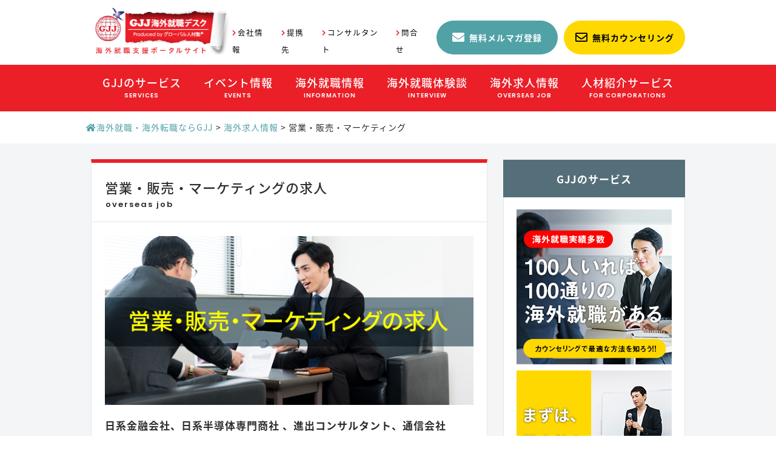

--- FILE ---
content_type: text/html; charset=UTF-8
request_url: https://www.kaigai-shushoku.com/jobs-category/sales-marketing/
body_size: 27979
content:
<!doctype html>
<html lang="ja">
<head>
  <meta charset="UTF-8">

  <title>営業・販売・マーケティングの海外求人－海外就職・海外求人ならGJJ</title>
  
  <!-- For Mobile -->
  <meta name="HandheldFriendly" content="True">
  <meta name="MobileOptimized" content="320">
  <meta name="viewport" content="width=device-width, initial-scale=1">
  <!-- For Mobile -->

  <!-- Others -->
  <meta http-equiv="X-UA-Compatible" content="IE=Edge">
  <meta http-equiv="cleartype" content="on">
  <!-- Others -->

  <!--// favicon //-->
  <link rel="shortcut icon" href=https://www.kaigai-shushoku.com/wp-content/themes/orig/assets/img/common/favicon.ico">
  <link rel="apple-touch-icon-precomposed" href="https://www.kaigai-shushoku.com/wp-content/themes/orig/assets/img/common/apple-touch-icon.png">

  <!--// twitter //-->
  <meta name="twitter:card" content="summary_large_image">
  <meta name="twitter:site" content="@_GJJ">

  <!--// ogp //-->
  <meta property="og:locale" content="ja_JP">
  <meta property="og:type" content="website">
  <meta property="og:title" content="営業・販売・マーケティングの海外求人－海外就職・海外求人ならGJJ海外就職・海外求人ならGJJ | 就職活動だけでなく就職実現後のキャリアまでサポート">
            <meta property="og:image" content="https://www.kaigai-shushoku.com/wp-content/themes/orig/assets/img/common/ogp_logo-img.png">
    
  <meta property="og:description" content="ＧＪＪはクロスボーダーの就職、転職を支援する国内唯一のキャリア支援会社です。 「日本から海外へ」「海外から日本へ」「海外から海外へ」の転職について、多くの実績を作り上げてきました。 80社を超える国内外の人材エージェントとの業務提携を通じ、圧倒的な海外求人情報数を保有し 求人や就労ビザに関する情報を含めた圧倒的な海外就職に関する情報やノウハウを網羅しつつ、 あなたの可能性を最大限に引き出すキャリアコンサルティング手法で、戦略的かつ効率的な就職・転職活動をサポートします。" />
  <meta property="og:url" content="https://www.kaigai-shushoku.com/jobs/vietnam/vnm26-01-28ng4/">
  <meta property="og:site_name" content="海外就職・海外求人ならGJJ | 就職活動だけでなく就職実現後のキャリアまでサポート">

  <link rel="stylesheet" href="https://www.kaigai-shushoku.com/wp-content/themes/orig/assets/css/style.css?1580279475">
  <link href="https://use.fontawesome.com/releases/v5.0.8/css/all.css" rel="stylesheet">
  <!-- Global site tag (gtag.js) - Google Analytics -->
  <script async src="https://www.googletagmanager.com/gtag/js?id=UA-25361157-1"></script>
  <script>
    window.dataLayer = window.dataLayer || [];
    function gtag(){dataLayer.push(arguments);}
    gtag('js', new Date());

    gtag('config', 'UA-25361157-1');
  </script>

  <meta name='robots' content='index, follow, max-image-preview:large, max-snippet:-1, max-video-preview:-1' />
	<style>img:is([sizes="auto" i], [sizes^="auto," i]) { contain-intrinsic-size: 3000px 1500px }</style>
	
	<!-- This site is optimized with the Yoast SEO plugin v25.3.1 - https://yoast.com/wordpress/plugins/seo/ -->
	<meta name="description" content="営業・販売・マーケティング求人では、精密メーカーで営業のフォローと中国市場の戦力マーケティング等や、日系金融会社、米系商社、日系半導体専門商社 、進出コンサルタント、専門商社、通信会社等の案件があり、香港、中国、インドネシア等を含むアジア地域をご紹介します。" />
	<link rel="canonical" href="https://www.kaigai-shushoku.com/jobs-category/sales-marketing/" />
	<link rel="next" href="https://www.kaigai-shushoku.com/jobs-category/sales-marketing/page/2/" />
	<meta property="og:locale" content="ja_JP" />
	<meta property="og:type" content="article" />
	<meta property="og:title" content="営業・販売・マーケティングの海外求人－海外就職・海外求人ならGJJ" />
	<meta property="og:description" content="営業・販売・マーケティング求人では、精密メーカーで営業のフォローと中国市場の戦力マーケティング等や、日系金融会社、米系商社、日系半導体専門商社 、進出コンサルタント、専門商社、通信会社等の案件があり、香港、中国、インドネシア等を含むアジア地域をご紹介します。" />
	<meta property="og:url" content="https://www.kaigai-shushoku.com/jobs-category/sales-marketing/" />
	<meta property="og:site_name" content="海外就職・海外求人ならGJJ | 就職活動だけでなく就職実現後のキャリアまでサポート" />
	<meta name="twitter:card" content="summary_large_image" />
	<meta name="twitter:site" content="@_GJJ" />
	<script type="application/ld+json" class="yoast-schema-graph">{"@context":"https://schema.org","@graph":[{"@type":"CollectionPage","@id":"https://www.kaigai-shushoku.com/jobs-category/sales-marketing/","url":"https://www.kaigai-shushoku.com/jobs-category/sales-marketing/","name":"営業・販売・マーケティングの海外求人－海外就職・海外求人ならGJJ","isPartOf":{"@id":"https://www.kaigai-shushoku.com/#website"},"description":"営業・販売・マーケティング求人では、精密メーカーで営業のフォローと中国市場の戦力マーケティング等や、日系金融会社、米系商社、日系半導体専門商社 、進出コンサルタント、専門商社、通信会社等の案件があり、香港、中国、インドネシア等を含むアジア地域をご紹介します。","breadcrumb":{"@id":"https://www.kaigai-shushoku.com/jobs-category/sales-marketing/#breadcrumb"},"inLanguage":"ja"},{"@type":"BreadcrumbList","@id":"https://www.kaigai-shushoku.com/jobs-category/sales-marketing/#breadcrumb","itemListElement":[{"@type":"ListItem","position":1,"name":"Home","item":"https://www.kaigai-shushoku.com/"},{"@type":"ListItem","position":2,"name":"営業・販売・マーケティング"}]},{"@type":"WebSite","@id":"https://www.kaigai-shushoku.com/#website","url":"https://www.kaigai-shushoku.com/","name":"海外就職・海外求人ならGJJ | 海外転職・その後のキャリアまでサポート","description":"ＧＪＪは海外就職、海外転職を支援する国内唯一のキャリア支援会社です。 「日本から海外へ」「海外から日本へ」「海外から海外へ」の転職について、1,200名以上の実績を作り上げてきました。 80社を超える国内外の人材エージェントとの業務提携を通じ、圧倒的な海外求人情報数を保有し 求人や就労ビザに関する情報を含めた圧倒的な海外就職に関する情報やノウハウを網羅しつつ、 あなたの可能性を最大限に引き出すキャリアコンサルティング手法で、戦略的かつ効率的な就職・転職活動をサポートします。","publisher":{"@id":"https://www.kaigai-shushoku.com/#organization"},"potentialAction":[{"@type":"SearchAction","target":{"@type":"EntryPoint","urlTemplate":"https://www.kaigai-shushoku.com/?s={search_term_string}"},"query-input":{"@type":"PropertyValueSpecification","valueRequired":true,"valueName":"search_term_string"}}],"inLanguage":"ja"},{"@type":"Organization","@id":"https://www.kaigai-shushoku.com/#organization","name":"GJJ Co., Ltd.","url":"https://www.kaigai-shushoku.com/","logo":{"@type":"ImageObject","inLanguage":"ja","@id":"https://www.kaigai-shushoku.com/#/schema/logo/image/","url":"https://www.kaigai-shushoku.com/wp-content/uploads/2020/02/62f8a41c0478452d55e0ec42b3ba1e10.jpg","contentUrl":"https://www.kaigai-shushoku.com/wp-content/uploads/2020/02/62f8a41c0478452d55e0ec42b3ba1e10.jpg","width":920,"height":269,"caption":"GJJ Co., Ltd."},"image":{"@id":"https://www.kaigai-shushoku.com/#/schema/logo/image/"},"sameAs":["https://www.facebook.com/GJJ.kaigai.shushoku.desk/","https://x.com/_GJJ","https://www.instagram.com/gjj_kaigai_shushoku/?hl=ja","https://www.youtube.com/channel/UCpQbCTcwHXlzqdbyEbflNUg?view_as=subscriber"]}]}</script>
	<!-- / Yoast SEO plugin. -->


<link rel="alternate" type="application/rss+xml" title="海外就職・海外求人ならGJJ | 就職活動だけでなく就職実現後のキャリアまでサポート &raquo; 営業・販売・マーケティング 職種カテゴリ のフィード" href="https://www.kaigai-shushoku.com/jobs-category/sales-marketing/feed/" />
<link rel='stylesheet' id='sbi_styles-css' href='https://www.kaigai-shushoku.com/wp-content/plugins/instagram-feed/css/sbi-styles.min.css?ver=6.7.1' type='text/css' media='all' />
<link rel='stylesheet' id='wp-block-library-css' href='https://www.kaigai-shushoku.com/wp-includes/css/dist/block-library/style.min.css?ver=6.8.3' type='text/css' media='all' />
<style id='classic-theme-styles-inline-css' type='text/css'>
/*! This file is auto-generated */
.wp-block-button__link{color:#fff;background-color:#32373c;border-radius:9999px;box-shadow:none;text-decoration:none;padding:calc(.667em + 2px) calc(1.333em + 2px);font-size:1.125em}.wp-block-file__button{background:#32373c;color:#fff;text-decoration:none}
</style>
<style id='global-styles-inline-css' type='text/css'>
:root{--wp--preset--aspect-ratio--square: 1;--wp--preset--aspect-ratio--4-3: 4/3;--wp--preset--aspect-ratio--3-4: 3/4;--wp--preset--aspect-ratio--3-2: 3/2;--wp--preset--aspect-ratio--2-3: 2/3;--wp--preset--aspect-ratio--16-9: 16/9;--wp--preset--aspect-ratio--9-16: 9/16;--wp--preset--color--black: #000000;--wp--preset--color--cyan-bluish-gray: #abb8c3;--wp--preset--color--white: #ffffff;--wp--preset--color--pale-pink: #f78da7;--wp--preset--color--vivid-red: #cf2e2e;--wp--preset--color--luminous-vivid-orange: #ff6900;--wp--preset--color--luminous-vivid-amber: #fcb900;--wp--preset--color--light-green-cyan: #7bdcb5;--wp--preset--color--vivid-green-cyan: #00d084;--wp--preset--color--pale-cyan-blue: #8ed1fc;--wp--preset--color--vivid-cyan-blue: #0693e3;--wp--preset--color--vivid-purple: #9b51e0;--wp--preset--gradient--vivid-cyan-blue-to-vivid-purple: linear-gradient(135deg,rgba(6,147,227,1) 0%,rgb(155,81,224) 100%);--wp--preset--gradient--light-green-cyan-to-vivid-green-cyan: linear-gradient(135deg,rgb(122,220,180) 0%,rgb(0,208,130) 100%);--wp--preset--gradient--luminous-vivid-amber-to-luminous-vivid-orange: linear-gradient(135deg,rgba(252,185,0,1) 0%,rgba(255,105,0,1) 100%);--wp--preset--gradient--luminous-vivid-orange-to-vivid-red: linear-gradient(135deg,rgba(255,105,0,1) 0%,rgb(207,46,46) 100%);--wp--preset--gradient--very-light-gray-to-cyan-bluish-gray: linear-gradient(135deg,rgb(238,238,238) 0%,rgb(169,184,195) 100%);--wp--preset--gradient--cool-to-warm-spectrum: linear-gradient(135deg,rgb(74,234,220) 0%,rgb(151,120,209) 20%,rgb(207,42,186) 40%,rgb(238,44,130) 60%,rgb(251,105,98) 80%,rgb(254,248,76) 100%);--wp--preset--gradient--blush-light-purple: linear-gradient(135deg,rgb(255,206,236) 0%,rgb(152,150,240) 100%);--wp--preset--gradient--blush-bordeaux: linear-gradient(135deg,rgb(254,205,165) 0%,rgb(254,45,45) 50%,rgb(107,0,62) 100%);--wp--preset--gradient--luminous-dusk: linear-gradient(135deg,rgb(255,203,112) 0%,rgb(199,81,192) 50%,rgb(65,88,208) 100%);--wp--preset--gradient--pale-ocean: linear-gradient(135deg,rgb(255,245,203) 0%,rgb(182,227,212) 50%,rgb(51,167,181) 100%);--wp--preset--gradient--electric-grass: linear-gradient(135deg,rgb(202,248,128) 0%,rgb(113,206,126) 100%);--wp--preset--gradient--midnight: linear-gradient(135deg,rgb(2,3,129) 0%,rgb(40,116,252) 100%);--wp--preset--font-size--small: 13px;--wp--preset--font-size--medium: 20px;--wp--preset--font-size--large: 36px;--wp--preset--font-size--x-large: 42px;--wp--preset--spacing--20: 0.44rem;--wp--preset--spacing--30: 0.67rem;--wp--preset--spacing--40: 1rem;--wp--preset--spacing--50: 1.5rem;--wp--preset--spacing--60: 2.25rem;--wp--preset--spacing--70: 3.38rem;--wp--preset--spacing--80: 5.06rem;--wp--preset--shadow--natural: 6px 6px 9px rgba(0, 0, 0, 0.2);--wp--preset--shadow--deep: 12px 12px 50px rgba(0, 0, 0, 0.4);--wp--preset--shadow--sharp: 6px 6px 0px rgba(0, 0, 0, 0.2);--wp--preset--shadow--outlined: 6px 6px 0px -3px rgba(255, 255, 255, 1), 6px 6px rgba(0, 0, 0, 1);--wp--preset--shadow--crisp: 6px 6px 0px rgba(0, 0, 0, 1);}:where(.is-layout-flex){gap: 0.5em;}:where(.is-layout-grid){gap: 0.5em;}body .is-layout-flex{display: flex;}.is-layout-flex{flex-wrap: wrap;align-items: center;}.is-layout-flex > :is(*, div){margin: 0;}body .is-layout-grid{display: grid;}.is-layout-grid > :is(*, div){margin: 0;}:where(.wp-block-columns.is-layout-flex){gap: 2em;}:where(.wp-block-columns.is-layout-grid){gap: 2em;}:where(.wp-block-post-template.is-layout-flex){gap: 1.25em;}:where(.wp-block-post-template.is-layout-grid){gap: 1.25em;}.has-black-color{color: var(--wp--preset--color--black) !important;}.has-cyan-bluish-gray-color{color: var(--wp--preset--color--cyan-bluish-gray) !important;}.has-white-color{color: var(--wp--preset--color--white) !important;}.has-pale-pink-color{color: var(--wp--preset--color--pale-pink) !important;}.has-vivid-red-color{color: var(--wp--preset--color--vivid-red) !important;}.has-luminous-vivid-orange-color{color: var(--wp--preset--color--luminous-vivid-orange) !important;}.has-luminous-vivid-amber-color{color: var(--wp--preset--color--luminous-vivid-amber) !important;}.has-light-green-cyan-color{color: var(--wp--preset--color--light-green-cyan) !important;}.has-vivid-green-cyan-color{color: var(--wp--preset--color--vivid-green-cyan) !important;}.has-pale-cyan-blue-color{color: var(--wp--preset--color--pale-cyan-blue) !important;}.has-vivid-cyan-blue-color{color: var(--wp--preset--color--vivid-cyan-blue) !important;}.has-vivid-purple-color{color: var(--wp--preset--color--vivid-purple) !important;}.has-black-background-color{background-color: var(--wp--preset--color--black) !important;}.has-cyan-bluish-gray-background-color{background-color: var(--wp--preset--color--cyan-bluish-gray) !important;}.has-white-background-color{background-color: var(--wp--preset--color--white) !important;}.has-pale-pink-background-color{background-color: var(--wp--preset--color--pale-pink) !important;}.has-vivid-red-background-color{background-color: var(--wp--preset--color--vivid-red) !important;}.has-luminous-vivid-orange-background-color{background-color: var(--wp--preset--color--luminous-vivid-orange) !important;}.has-luminous-vivid-amber-background-color{background-color: var(--wp--preset--color--luminous-vivid-amber) !important;}.has-light-green-cyan-background-color{background-color: var(--wp--preset--color--light-green-cyan) !important;}.has-vivid-green-cyan-background-color{background-color: var(--wp--preset--color--vivid-green-cyan) !important;}.has-pale-cyan-blue-background-color{background-color: var(--wp--preset--color--pale-cyan-blue) !important;}.has-vivid-cyan-blue-background-color{background-color: var(--wp--preset--color--vivid-cyan-blue) !important;}.has-vivid-purple-background-color{background-color: var(--wp--preset--color--vivid-purple) !important;}.has-black-border-color{border-color: var(--wp--preset--color--black) !important;}.has-cyan-bluish-gray-border-color{border-color: var(--wp--preset--color--cyan-bluish-gray) !important;}.has-white-border-color{border-color: var(--wp--preset--color--white) !important;}.has-pale-pink-border-color{border-color: var(--wp--preset--color--pale-pink) !important;}.has-vivid-red-border-color{border-color: var(--wp--preset--color--vivid-red) !important;}.has-luminous-vivid-orange-border-color{border-color: var(--wp--preset--color--luminous-vivid-orange) !important;}.has-luminous-vivid-amber-border-color{border-color: var(--wp--preset--color--luminous-vivid-amber) !important;}.has-light-green-cyan-border-color{border-color: var(--wp--preset--color--light-green-cyan) !important;}.has-vivid-green-cyan-border-color{border-color: var(--wp--preset--color--vivid-green-cyan) !important;}.has-pale-cyan-blue-border-color{border-color: var(--wp--preset--color--pale-cyan-blue) !important;}.has-vivid-cyan-blue-border-color{border-color: var(--wp--preset--color--vivid-cyan-blue) !important;}.has-vivid-purple-border-color{border-color: var(--wp--preset--color--vivid-purple) !important;}.has-vivid-cyan-blue-to-vivid-purple-gradient-background{background: var(--wp--preset--gradient--vivid-cyan-blue-to-vivid-purple) !important;}.has-light-green-cyan-to-vivid-green-cyan-gradient-background{background: var(--wp--preset--gradient--light-green-cyan-to-vivid-green-cyan) !important;}.has-luminous-vivid-amber-to-luminous-vivid-orange-gradient-background{background: var(--wp--preset--gradient--luminous-vivid-amber-to-luminous-vivid-orange) !important;}.has-luminous-vivid-orange-to-vivid-red-gradient-background{background: var(--wp--preset--gradient--luminous-vivid-orange-to-vivid-red) !important;}.has-very-light-gray-to-cyan-bluish-gray-gradient-background{background: var(--wp--preset--gradient--very-light-gray-to-cyan-bluish-gray) !important;}.has-cool-to-warm-spectrum-gradient-background{background: var(--wp--preset--gradient--cool-to-warm-spectrum) !important;}.has-blush-light-purple-gradient-background{background: var(--wp--preset--gradient--blush-light-purple) !important;}.has-blush-bordeaux-gradient-background{background: var(--wp--preset--gradient--blush-bordeaux) !important;}.has-luminous-dusk-gradient-background{background: var(--wp--preset--gradient--luminous-dusk) !important;}.has-pale-ocean-gradient-background{background: var(--wp--preset--gradient--pale-ocean) !important;}.has-electric-grass-gradient-background{background: var(--wp--preset--gradient--electric-grass) !important;}.has-midnight-gradient-background{background: var(--wp--preset--gradient--midnight) !important;}.has-small-font-size{font-size: var(--wp--preset--font-size--small) !important;}.has-medium-font-size{font-size: var(--wp--preset--font-size--medium) !important;}.has-large-font-size{font-size: var(--wp--preset--font-size--large) !important;}.has-x-large-font-size{font-size: var(--wp--preset--font-size--x-large) !important;}
:where(.wp-block-post-template.is-layout-flex){gap: 1.25em;}:where(.wp-block-post-template.is-layout-grid){gap: 1.25em;}
:where(.wp-block-columns.is-layout-flex){gap: 2em;}:where(.wp-block-columns.is-layout-grid){gap: 2em;}
:root :where(.wp-block-pullquote){font-size: 1.5em;line-height: 1.6;}
</style>
<link rel='stylesheet' id='ctf_styles-css' href='https://www.kaigai-shushoku.com/wp-content/plugins/custom-twitter-feeds/css/ctf-styles.min.css?ver=2.2.5' type='text/css' media='all' />
<link rel="icon" href="https://www.kaigai-shushoku.com/wp-content/uploads/2022/07/cropped-b2c1da1a271aaeb10d258dcbb2a1c106-32x32.png" sizes="32x32" />
<link rel="icon" href="https://www.kaigai-shushoku.com/wp-content/uploads/2022/07/cropped-b2c1da1a271aaeb10d258dcbb2a1c106-192x192.png" sizes="192x192" />
<link rel="apple-touch-icon" href="https://www.kaigai-shushoku.com/wp-content/uploads/2022/07/cropped-b2c1da1a271aaeb10d258dcbb2a1c106-180x180.png" />
<meta name="msapplication-TileImage" content="https://www.kaigai-shushoku.com/wp-content/uploads/2022/07/cropped-b2c1da1a271aaeb10d258dcbb2a1c106-270x270.png" />
</head>

<body id="body" class="body">

<header id="header" class="header">
  <div id="header-inner" class="header__inner">
    <div class="header-primary">
      <div class="header-logo">
        <a href="https://www.kaigai-shushoku.com/" class="header-logo__link">
          <img src="https://www.kaigai-shushoku.com/wp-content/themes/orig/assets/img/common/header-logo.png" alt="" class="header-logo__item">
        </a>
      </div>
      <ul class="header-subnav">
        <li class="header-subnav__item">
          <a href="https://www.kaigai-shushoku.com/company" class="header-subnav__link">会社情報</a>
        </li>
        <li class="header-subnav__item">
          <a href="https://www.kaigai-shushoku.com/agents" class="header-subnav__link">提携先</a>
        </li>
        <li class="header-subnav__item">
          <a href="https://www.kaigai-shushoku.com/consultant-member" class="header-subnav__link">コンサルタント</a>
        </li>
        <li class="header-subnav__item">
          <a href="https://www.kaigai-shushoku.com/inquiry/" class="header-subnav__link">問合せ</a>
        </li>
      </ul>

      <div class="header-btn-counseling">
        <a href="https://www.kaigai-shushoku.com/mail-magazine/"
           class="header-btn-counseling__link header-btn-counseling__link--green">無料メルマガ登録</a>
        <a href="https://www.kaigai-shushoku.com/service/counseling/" class="header-btn-counseling__link">無料カウンセリング</a>
      </div>
    </div>
    <div class="header-secondary">
      <nav id="mobile-nav" class="global-nav menu">
        <div id="mobile-nav-btn" class="mobile-nav-btn"></div>
        <ul class="global-nav__lists menu">

          <li class="global-nav__item">
            <a href="https://www.kaigai-shushoku.com/service" class="global-nav__link">
              <span class="global-nav__name-ja">GJJのサービス</span>
              <span class="global-nav__name-en">SERVICES</span>
            </a>
            <span class="js-toggle-accordion mobile-btn-header-accordion"></span>
            <ul class="global-nav-child global-nav-child--nav2">
              <li>
                <ul class="global-nav-child__lists">
                  <li class="global-nav-child__item">
                    <a href="https://www.kaigai-shushoku.com/service/counseling" class="global-nav-child__link">海外就職カウンセリング</a>
                  </li>
                  <li class="global-nav-child__item">
                    <a href="https://www.kaigai-shushoku.com/service/basic-seminar" class="global-nav-child__link">はじめての海外就職セミナー</a>
                  </li>
                  <li class="global-nav-child__item">
                    <a href="https://www.kaigai-shushoku.com/service/carrier_support" class="global-nav-child__link">キャリアサポートプラン</a>
                  </li>
                  <li class="global-nav-child__item">
                    <a href="https://www.kaigai-shushoku.com/service/preparation-seminar"
                       class="global-nav-child__link">海外就職準備セミナー</a>
                  </li>
				  <li class="global-nav-child__item">
                    <a href="https://www.kaigai-shushoku.com/service/career_passport_ai"
                       class="global-nav-child__link">キャリアパスポートAI</a>
                  </li>
                </ul>
              </li>
            </ul>
          </li>

          <li class="global-nav__item">
            <a href="https://www.kaigai-shushoku.com/events" class="global-nav__link">
              <span class="global-nav__name-ja">イベント情報</span>
              <span class="global-nav__name-en">EVENTS</span>
            </a>
            <span class="js-toggle-accordion mobile-btn-header-accordion"></span>
            <ul class="global-nav-child global-nav-child--nav2">
              <li>
                <ul class="global-nav-child__lists">
                  <li class="global-nav-child__item">
                    <a href="https://www.kaigai-shushoku.com/events/upcoming" class="global-nav-child__link">参加受付中のイベント一覧</a>
                  </li>
                  <li class="global-nav-child__item">
                    <a href="https://www.kaigai-shushoku.com/events/past" class="global-nav-child__link">過去のイベント一覧</a>
                  </li>
                </ul>
              </li>
            </ul>
          </li>

          <li class="global-nav__item">
            <a href="https://www.kaigai-shushoku.com/information" class="global-nav__link">
              <span class="global-nav__name-ja">海外就職情報</span>
              <span class="global-nav__name-en">INFORMATION</span>
            </a>
            <span class="js-toggle-accordion mobile-btn-header-accordion"></span>
            <ul class="global-nav-child  global-nav-child--nav2">
              <li>
                <ul>
                  <li class="global-nav-child__item">
                    <a href="/information/usa/" class="global-nav-child__link">アメリカの就職情報</a>
                  </li>
                  <li class="global-nav-child__item">
                    <a href="/information/canada/" class="global-nav-child__link">カナダの就職情報</a>
                  </li>
 <li class="global-nav-child__item">
                    <a href="/information/mexico/" class="global-nav-child__link">メキシコの就職情報</a>
                  </li>
                  <li class="global-nav-child__item">
                    <a href="/information/singapore/" class="global-nav-child__link">シンガポールの就職情報</a>
                  </li>
                  <li class="global-nav-child__item">
                    <a href="/information/malaysia/" class="global-nav-child__link">マレーシアの就職情報</a>
                  </li>
                  <li class="global-nav-child__item">
                    <a href="/information/thailand/" class="global-nav-child__link">タイの就職情報</a>
                  </li>
                  <li class="global-nav-child__item">
                    <a href="/information/vietnam/" class="global-nav-child__link">ベトナムの就職情報</a>
                  </li>
                  <li class="global-nav-child__item">
                    <a href="/information/indonesia/" class="global-nav-child__link">インドネシアの就職情報</a>
                  </li>
                  <li class="global-nav-child__item">
                    <a href="/information/india/" class="global-nav-child__link">インドの就職情報</a>
                  </li>
                  <li class="global-nav-child__item">
                    <a href="/information/china/" class="global-nav-child__link">中国の就職情報</a>
                  </li>
                  <li class="global-nav-child__item">
                    <a href="/information/hong-kong/" class="global-nav-child__link">香港の就職情報</a>
                  </li>
                </ul>
              </li>
            </ul>
          </li>


          <li class="global-nav__item">
            <a href="https://www.kaigai-shushoku.com/interview" class="global-nav__link global-nav__link">
              <span class="global-nav__name-ja">海外就職体験談</span>
              <span class="global-nav__name-en">INTERVIEW</span>
            </a>
            <span class="js-toggle-accordion mobile-btn-header-accordion"></span>
            <ul class="global-nav-child global-nav-child--nav2">
              <li>
                <ul class="global-nav-child__lists">
                  <li class="global-nav-child__item">
                    <a href="https://www.kaigai-shushoku.com/interview/after" class="global-nav-child__link">海外就職その後の体験談</a>
                  </li>
                  <li class="global-nav-child__item">
                    <a href="https://www.kaigai-shushoku.com/interview/singapore" class="global-nav-child__link">シンガポール就職の体験談</a>
                  </li>
                  <li class="global-nav-child__item">
                    <a href="https://www.kaigai-shushoku.com/interview/malaysia" class="global-nav-child__link">マレーシア就職の体験談</a>
                  </li>
                  <li class="global-nav-child__item">
                    <a href="https://www.kaigai-shushoku.com/interview/thailand" class="global-nav-child__link">タイ就職の体験談</a>
                  </li>
                  <li class="global-nav-child__item">
                    <a href="https://www.kaigai-shushoku.com/interview/vietnam" class="global-nav-child__link">ベトナム就職の体験談</a>
                  </li>
                  <li class="global-nav-child__item">
                    <a href="https://www.kaigai-shushoku.com/interview/indonesia" class="global-nav-child__link">インドネシア就職の体験談</a>
                  </li>
                  <li class="global-nav-child__item">
                    <a href="https://www.kaigai-shushoku.com/interview/india" class="global-nav-child__link">インド就職の体験談</a>
                  </li>
                  <li class="global-nav-child__item">
                    <a href="https://www.kaigai-shushoku.com/interview/philippines" class="global-nav-child__link">フィリピン就職の体験談</a>
                  </li>
                  <li class="global-nav-child__item">
                    <a href="https://www.kaigai-shushoku.com/interview/myanmar" class="global-nav-child__link">ミャンマー就職の体験談</a>
                  </li>
                  <li class="global-nav-child__item">
                    <a href="https://www.kaigai-shushoku.com/interview/hong-kong" class="global-nav-child__link">香港就職の体験談</a>
                  </li>
                  <li class="global-nav-child__item">
                    <a href="https://www.kaigai-shushoku.com/interview/china" class="global-nav-child__link">中国就職の体験談</a>
                  </li>
                  <li class="global-nav-child__item">
                    <a href="https://www.kaigai-shushoku.com/interview/taiwan" class="global-nav-child__link">台湾就職の体験談</a>
                  </li>
                  <li class="global-nav-child__item">
                    <a href="https://www.kaigai-shushoku.com/interview/europe-usa" class="global-nav-child__link">欧米諸国就職の体験談</a>
                  </li>
                  <li class="global-nav-child__item">
                    <a href="https://www.kaigai-shushoku.com/interview/others" class="global-nav-child__link">その他の国の就職の体験談</a>
                  </li>
                </ul>
              </li>
            </ul>
          </li>

          <li class="global-nav__item">
            <a href="https://www.kaigai-shushoku.com/jobs" class="global-nav__link">
              <span class="global-nav__name-ja">海外求人情報</span>
              <span class="global-nav__name-en">OVERSEAS JOB</span>
            </a>
            <span class="js-toggle-accordion mobile-btn-header-accordion"></span>
            <ul class="global-nav-child global-nav-child--nav1">
              <li>
                <ul class="global-nav-child__lists">
                  <li class="global-nav-child__title">国別海外求人情報</li>

                  
                  <li class="global-nav-child__item">
                    <a href="https://www.kaigai-shushoku.com/jobs/singapore/" class="global-nav-child__link">シンガポールの求人</a>
                  </li>
                  <li class="global-nav-child__item">
                    <a href="https://www.kaigai-shushoku.com/jobs/malaysia/" class="global-nav-child__link">マレーシアの求人</a>
                  </li>
                  <li class="global-nav-child__item">
                    <a href="https://www.kaigai-shushoku.com/jobs/thailand/" class="global-nav-child__link">タイの求人</a>
                  </li>
                  <li class="global-nav-child__item">
                    <a href="https://www.kaigai-shushoku.com/jobs/vietnam/" class="global-nav-child__link">ベトナムの求人</a>
                  </li>
                  <li class="global-nav-child__item">
                    <a href="https://www.kaigai-shushoku.com/jobs/indonesia/" class="global-nav-child__link">インドネシアの求人</a>
                  </li>
                  <li class="global-nav-child__item">
                    <a href="https://www.kaigai-shushoku.com/jobs/india/" class="global-nav-child__link">インドの求人</a>
                  </li>
                  <li class="global-nav-child__item">
                    <a href="https://www.kaigai-shushoku.com/jobs/philippines" class="global-nav-child__link">フィリピンの求人</a>
                  </li>
                  <li class="global-nav-child__item">
                    <a href="https://www.kaigai-shushoku.com/jobs/cambodia/" class="global-nav-child__link">カンボジアの求人</a>
                  </li>
                  <li class="global-nav-child__item">
                    <a href="https://www.kaigai-shushoku.com/jobs/myanmar/" class="global-nav-child__link">ミャンマーの求人</a>
                  </li>
                  <li class="global-nav-child__item">
                    <a href="https://www.kaigai-shushoku.com/jobs/china/" class="global-nav-child__link">中国の求人</a>
                  </li>
                  <li class="global-nav-child__item">
                    <a href="https://www.kaigai-shushoku.com/jobs/taiwan/" class="global-nav-child__link">台湾の求人</a>
                  </li>
                  <li class="global-nav-child__item">
                    <a href="https://www.kaigai-shushoku.com/jobs/hong-kong" class="global-nav-child__link">香港の求人</a>
                  </li>
                  <li class="global-nav-child__item">
                    <a href="https://www.kaigai-shushoku.com/jobs/europe-usa" class="global-nav-child__link">欧米諸国の求人</a>
                  </li>
                  <li class="global-nav-child__item">
                    <a href="https://www.kaigai-shushoku.com/jobs/asean/" class="global-nav-child__link">アジア複数国の求人</a>
                  </li>
                  <li class="global-nav-child__item">
                    <a href="https://www.kaigai-shushoku.com/jobs/others" class="global-nav-child__link">その他の国の求人</a></li>
                  <li class="global-nav-child__item">
                    <a href="https://www.kaigai-shushoku.com/jobs/japan" class="global-nav-child__link">国内グローバル案件の求人</a>
                  </li>
                </ul>

                <ul class="global-nav-child__lists">
                  <li class="global-nav-child__title">業種別海外求人情報</li>
                  <li class="global-nav-child__item">
                    <a href="https://www.kaigai-shushoku.com/jobs-industry/maker" class="global-nav-child__link">メーカーの求人</a>
                  </li>
                  <li class="global-nav-child__item">
                    <a href="https://www.kaigai-shushoku.com/jobs-industry/logistics" class="global-nav-child__link">物流の求人</a>
                  </li>
                  <li class="global-nav-child__item">
                    <a href="https://www.kaigai-shushoku.com/jobs-industry/financial-consulting" class="global-nav-child__link">金融・保険・コンサルティングの求人</a>
                  </li>
                  <li class="global-nav-child__item">
                    <a href="https://www.kaigai-shushoku.com/jobs-industry/it" class="global-nav-child__link">IT・通信の求人</a>
                  </li>
                  <li class="global-nav-child__item">
                    <a href="https://www.kaigai-shushoku.com/jobs-industry/media" class="global-nav-child__link">WEB・広告・マスコミの求人</a>
                  </li>
                  <li class="global-nav-child__item">
                    <a href="https://www.kaigai-shushoku.com/jobs-industry/real-estate" class="global-nav-child__link">不動産の求人</a>
                  </li>
                  <li class="global-nav-child__item">
                    <a href="https://www.kaigai-shushoku.com/jobs-industry/hr-service"
                       class="global-nav-child__link">人材サービスの求人</a>
                  </li>
                  <li class="global-nav-child__item">
                    <a href="https://www.kaigai-shushoku.com/jobs-industry/healthcare" class="global-nav-child__link">医療・ヘルスケアの求人</a>
                  </li>
                  <li class="global-nav-child__item">
                    <a href="https://www.kaigai-shushoku.com/jobs-industry/trading" class="global-nav-child__link">商社・卸売の求人</a>
                  </li>
                  <li class="global-nav-child__item">
                    <a href="https://www.kaigai-shushoku.com/jobs-industry/building" class="global-nav-child__link">建築・設備の求人</a>
                  </li>
                  <li class="global-nav-child__item">
                    <a href="https://www.kaigai-shushoku.com/jobs-industry/education" class="global-nav-child__link">教育サービスの求人</a>
                  </li>
                  <li class="global-nav-child__item">
                    <a href="https://www.kaigai-shushoku.com/jobs-industry/travel" class="global-nav-child__link">旅行・ホテルの求人</a>
                  </li>
                  <li class="global-nav-child__item">
                    <a href="https://www.kaigai-shushoku.com/jobs-industry/sale-retail" class="global-nav-child__link">販売・小売の求人</a>
                  </li>
                  <li class="global-nav-child__item">
                    <a href="https://www.kaigai-shushoku.com/jobs-industry/restrant‐service" class="global-nav-child__link">飲食・レジャー・サービスの求人</a>
                  </li>
                  <li class="global-nav-child__item">
                    <a href="https://www.kaigai-shushoku.com/jobs-industry/others" class="global-nav-child__link">その他の業種の求人</a>
                  </li>
                </ul>
                <ul class="global-nav-child__lists">
                  <li class="global-nav-child__title">職種別海外求人情報</li>

                  
                  <li class="global-nav-child__item">
                    <a href="https://www.kaigai-shushoku.com/jobs-category/sales-marketing" class="global-nav-child__link">営業・販売・マーケティングの求人</a>
                  </li>
                  <li class="global-nav-child__item">
                    <a href="https://www.kaigai-shushoku.com/jobs-category/management"
                       class="global-nav-child__link">経営管理・マネジメントの求人</a>
                  </li>
                  <li class="global-nav-child__item">
                    <a href="https://www.kaigai-shushoku.com/jobs-category/engineer" class="global-nav-child__link">エンジニアの求人</a>
                  </li>
                  <li class="global-nav-child__item">
                    <a href="https://www.kaigai-shushoku.com/jobs-category/secretary" class="global-nav-child__link">秘書・事務の求人</a>
                  </li>
                  <li class="global-nav-child__item">
                    <a href="https://www.kaigai-shushoku.com/jobs-category/purchasing"
                       class="global-nav-child__link">生産管理・品質管理・購買の求人</a>
                  </li>
                  <li class="global-nav-child__item">
                    <a href="https://www.kaigai-shushoku.com/jobs-category/human-resources" class="global-nav-child__link">総務・人事の求人</a>
                  </li>
                  <li class="global-nav-child__item">
                    <a href="https://www.kaigai-shushoku.com/jobs-category/accounting" class="global-nav-child__link">経理・財務の求人</a>
                  </li>
                  <li class="global-nav-child__item">
                    <a href="https://www.kaigai-shushoku.com/jobs-category/translation" class="global-nav-child__link">翻訳・通訳の求人</a>
                  </li>
                  <li class="global-nav-child__item">
                    <a href="https://www.kaigai-shushoku.com/jobs-category/others" class="global-nav-child__link">その他の職種の求人</a>
                  </li>
                </ul>

              </li>
            </ul>
          </li>

          <li class="global-nav__item">
            <a href="https://www.kaigai-shushoku.com/for-corporations" class="global-nav__link global-nav__link--no-child">
              <span class="global-nav__name-ja">人材紹介サービス</span>
              <span class="global-nav__name-en">FOR CORPORATIONS</span>
            </a>
          </li>
          <li class="global-nav__item global-nav__item--sp">
            <a href="https://www.kaigai-shushoku.com/company" class="global-nav__link global-nav__link--no-child">
              <span class="global-nav__name-ja">会社情報</span>
              <span class="global-nav__name-en">COMPANY</span>
            </a>
          </li>
          <li class="global-nav__item global-nav__item--sp">
            <a href="https://www.kaigai-shushoku.com/consultant-member/" class="global-nav__link global-nav__link--no-child">
              <span class="global-nav__name-ja">GJJコンサルタント紹介</span>
              <span class="global-nav__name-en">consultant-member</span>
            </a>
          </li>
          <li class="global-nav__item global-nav__item--sp">
            <a href="https://www.kaigai-shushoku.com/mail-magazine/"
               class="header-btn-counseling__link header-btn-counseling__link--green">無料メルマガ登録</a>
          </li>
          <li class="global-nav__item global-nav__item--last global-nav__item--sp">
            <a href="https://www.kaigai-shushoku.com/service/counseling/" class="header-btn-counseling__link">無料カウンセリング</a>
          </li>
        </ul>
    </div>
    <div class="header-tertiary">
      <ul class="mobile-header-nav">
        <li class="mobile-header-nav__item">
          <a href="https://www.kaigai-shushoku.com/service" class="mobile-header-nav__link">GJJの<br>サービス</a>
        </li>
        <li class="mobile-header-nav__item">
          <a href="https://www.kaigai-shushoku.com/events" class="mobile-header-nav__link">イベント<br>情報</a>
        </li>
        <li class="mobile-header-nav__item">
          <a href="https://www.kaigai-shushoku.com/information" class="mobile-header-nav__link">海外就職<br>情報</a>
        </li>
        <li class="mobile-header-nav__item">
          <a href="https://www.kaigai-shushoku.com/jobs" class="mobile-header-nav__link">海外求人<br>情報</a>
        </li>
      </ul>
    </div>
    </nav>
  </div>
</header>


<div class="breadcrumb" typeof="BreadcrumbList" vocab="http://schema.org/">
  <!-- Breadcrumb NavXT 7.4.1 -->
<span property="itemListElement" typeof="ListItem"><a property="item" typeof="WebPage" title="海外就職・海外求人ならGJJ | 就職活動だけでなく就職実現後のキャリアまでサポートへ移動" href="https://www.kaigai-shushoku.com" class="home"><span property="name"><i class="fas fa-home"></i>海外就職・海外転職ならGJJ</span></a><meta property="position" content="1"></span> &gt; <span property="itemListElement" typeof="ListItem"><a property="item" typeof="WebPage" title="海外求人情報へ移動" href="https://www.kaigai-shushoku.com/jobs/" class="archive post-jobs-archive"><span property="name">海外求人情報</span></a><meta property="position" content="2"></span> &gt; <span property="itemListElement" typeof="ListItem"><span property="name">営業・販売・マーケティング</span><meta property="position" content="3"></span></div>

  <div class="main">
    <div class="content-wrap">
      <div class="content">
        <main class="page-content" role="main">
                      <h1 class="page-content__title">
              営業・販売・マーケティングの求人</h1>
            <span class="page-content__title-en">overseas job</span>

            <div class="term-desc">
              <div class="term-desc__thumb">
                <img src="https://www.kaigai-shushoku.com/wp-content/themes/orig/assets/img/jobs-category/sales-marketing.jpg"
                     alt="">
              </div>
              <div class="term-desc__content">
                <h2>日系金融会社、日系半導体専門商社 、進出コンサルタント、通信会社等の案件があります。</h2>
<p>営業・販売・マーケティング求人では、精密メーカーで営業のフォローと中国市場の戦力マーケティング等や、日系金融会社、米系商社、日系半導体専門商社 、進出コンサルタント、専門商社、通信会社等の案件があり、香港、中国、インドネシア等を含むアジア地域をご紹介します。</p>
              </div>
            </div>

            <div class="mobile-search">
              <div id="toggle-mobile-search" class="mobile-search__btn">案件を絞りこむ</div>
              <div class="mobile-search__content">
                <h2 class="sidebar__title">求人情報を検索する</h2>
<div class="sidebar__content">
  <form role="search" method="get" action="https://www.kaigai-shushoku.com/" class="sidebar-search">
    <input type="hidden" value="" name="s">
    <input type="hidden" value="jobs" name="post_type">

    <h3 class="sidebar-search__title">国別で探す</h3>
    <ul class="sidebar-search__lists">
      <li class="sidebar-search__item">
        <div class="sidebar-search__label">
          <select  name='jobs_country' id='jobs_country' class='postform'>
	<option value='0' selected='selected'>指定しない</option>
	<option class="level-0" value="singapore">シンガポール</option>
	<option class="level-0" value="malaysia">マレーシア</option>
	<option class="level-0" value="thailand">タイ</option>
	<option class="level-0" value="vietnam">ベトナム</option>
	<option class="level-0" value="indonesia">インドネシア</option>
	<option class="level-0" value="india">インド</option>
	<option class="level-0" value="philippines">フィリピン</option>
	<option class="level-0" value="cambodia">カンボジア</option>
	<option class="level-0" value="china">中国</option>
	<option class="level-0" value="taiwan">台湾</option>
	<option class="level-0" value="hong-kong">香港</option>
	<option class="level-0" value="europe-usa">欧米諸国</option>
	<option class="level-0" value="others">その他の国</option>
	<option class="level-0" value="japan">国内グローバル案件</option>
</select>
        </div>
      </li>
    </ul>
    <h3 class="sidebar-search__title">職種で探す</h3>
    <ul class="sidebar-search__lists">
      <li class="sidebar-search__item">
        <div class="sidebar-search__label">
          <select  name='jobs_category' id='jobs_category' class='postform'>
	<option value='0'>指定しない</option>
	<option class="level-0" value="%e3%82%ab%e3%82%b9%e3%82%bf%e3%83%9e%e3%83%bc%e3%82%b5%e3%83%9d%e3%83%bc%e3%83%88">カスタマーサポート</option>
	<option class="level-0" value="%e6%96%bd%e5%b7%a5%e7%ae%a1%e7%90%86">施工管理</option>
	<option class="level-0" value="pm">PM</option>
	<option class="level-0" value="%e4%ba%8b%e6%a5%ad%e9%96%8b%e7%99%ba">事業開発</option>
	<option class="level-0" value="%e3%82%b5%e3%83%bc%e3%83%93%e3%82%b9">サービス</option>
	<option class="level-0" value="%e3%82%b3%e3%83%b3%e3%82%b5%e3%83%ab%e3%82%bf%e3%83%b3%e3%83%88">コンサルタント</option>
	<option class="level-0" value="sales-marketing" selected="selected">営業・販売・マーケティング</option>
	<option class="level-0" value="management">経営管理・マネジメント</option>
	<option class="level-0" value="engineer">エンジニア</option>
	<option class="level-0" value="secretary">秘書・事務</option>
	<option class="level-0" value="purchasing">生産管理・品質管理・購買</option>
	<option class="level-0" value="human-resources">総務・人事</option>
	<option class="level-0" value="accounting">経理・財務</option>
	<option class="level-0" value="translation">翻訳・通訳</option>
	<option class="level-0" value="others">その他の職種</option>
</select>
        </div>
      </li>
    </ul>
    <h3 class="sidebar-search__title">業種で探す</h3>
    <ul class="sidebar-search__lists">
      <li class="sidebar-search__item">
        <div class="sidebar-search__label">
          <select  name='jobs_industry' id='jobs_industry' class='postform'>
	<option value='0' selected='selected'>指定しない</option>
	<option class="level-0" value="maker">メーカー</option>
	<option class="level-0" value="logistics">物流</option>
	<option class="level-0" value="financial-consulting">金融・保険・コンサルティング</option>
	<option class="level-0" value="it">IT・通信</option>
	<option class="level-0" value="media">WEB・広告・マスコミ</option>
	<option class="level-0" value="real-estate">不動産</option>
	<option class="level-0" value="hr-service">人材サービス</option>
	<option class="level-0" value="healthcare">医療・ヘルスケア</option>
	<option class="level-0" value="trading">商社・卸売</option>
	<option class="level-0" value="building">建築・設備</option>
	<option class="level-0" value="education">教育サービス</option>
	<option class="level-0" value="travel">旅行・ホテル</option>
	<option class="level-0" value="sale-retail">販売・小売</option>
	<option class="level-0" value="restrant%e2%80%90service">飲食・レジャー・サービス</option>
	<option class="level-0" value="others">その他の業種</option>
</select>
        </div>
      </li>
    </ul>

    <div class="sidebar-page-link">
      <button type="submit" class="btn-page-link btn-page-link--search" value="">この条件で探す</button>
      <button id="form-reset" type="button" class="btn-page-link btn-page-link--clear">条件をクリアする</button>
    </div>
  </form>
</div>
              </div>
            </div>
          
          <div class="posts">

            <article class="posts__item">
  <div class="posts__content">
    <span class="posts__category posts__category--jobs">ベトナム求人</span>
        <span class="posts__num">VNM26-01-28ng4</span>
    <h3 class="posts__title posts__title--jobs">
      <a href="https://www.kaigai-shushoku.com/jobs/vietnam/vnm26-01-28ng4/" class="posts__link posts__link--no-icon">【ベトナム求人】【ベトナム×マーケティング×PM】FMCG・小売業界向け日系開拓営業PM/海外営業キャリア [017]</a>
    </h3>
    <div class="table">
              <div class="table__cell table__cell--title">業種</div>
        <div class="table__cell">飲食・レジャー・サービス</div>
              <div class="table__cell table__cell--title">勤務地</div>
        <div class="table__cell">ベトナム、ハノイ・ベトナム北部、ホーチミン・ベトナム南部、ダナン・ベトナム中部</div>
              <div class="table__cell table__cell--title">仕事内容</div>
        <div class="table__cell">【募集背景】<br />
今後の事業拡大・組織強化の為、増員での募集になります。<br />
<br />
【魅力ポイント】<br />
・日系大手グループ傘下 × FMCG・小売業界に特化したBPO／営業アウトソーシングビジネス<br />
・日系企業向けの新規事業・営業戦略の立ち上げフェーズに参画<br />
・営業戦略立案、顧客開拓、オペレーション設計など、0→1／1→10のフェーズに関与<br />
・経営陣・日本本社へのレポーティング機会あり → 事業視点での経験が積める<br />
・将来的に営業部門長／事業開発責任者としてのキャリアパスが期待<br />
<br />
【主な業務内容】<br />
・日系企業（FMCG・小売など）への新規顧客開拓<br />
・市場／業界分析に基づく営業戦略立案・提案<br />
・人材派遣、販売支援、フィールドマーケティングの提案営業<br />
・販売データ分析／アフターフォロー／長期リレーション構築<br />
・プロジェクト進捗管理および社内外ステークホルダー調整<br />
・本社／経営陣へのレポート、改善提案</div>
          </div>
    <div class="page-link page-link--jobs">
      <a href="https://www.kaigai-shushoku.com/jobs/vietnam/vnm26-01-28ng4/" class="btn-page-link btn-page-link--jobs">この求人の詳細はこちら</a>
    </div>
  </div>
</article>
<article class="posts__item">
  <div class="posts__content">
    <span class="posts__category posts__category--jobs">ベトナム求人</span>
        <span class="posts__num">VNM26-01-28ng2</span>
    <h3 class="posts__title posts__title--jobs">
      <a href="https://www.kaigai-shushoku.com/jobs/vietnam/vnm26-01-28ng2/" class="posts__link posts__link--no-icon">【ベトナム求人】【賞与4-6カ月実績あり】ハノイ部品商社営業職 [017]</a>
    </h3>
    <div class="table">
              <div class="table__cell table__cell--title">業種</div>
        <div class="table__cell">商社・卸売</div>
              <div class="table__cell table__cell--title">勤務地</div>
        <div class="table__cell">ハノイ・ベトナム北部</div>
              <div class="table__cell table__cell--title">仕事内容</div>
        <div class="table__cell">法人営業として、下記業務を行っていただきます。<br />
【具体的な仕事内容】<br />
・各種工作機械、切削工具、測定機器など企業に合わせた提案営業<br />
・新規営業：新規開拓、日本からの紹介、テレアポ、メール、アポ取得など<br />
・既存営業：既存顧客(日系企業様)との維持深耕業務（情報交換などを含む）<br />
・新規・既存の割合は5：5です。<br />
・営業先はハノイ近郊の工場が主です。<br />
・将来的には、ベトナム人スタッフの管理や育成などマネジメントも担当していただきます</div>
          </div>
    <div class="page-link page-link--jobs">
      <a href="https://www.kaigai-shushoku.com/jobs/vietnam/vnm26-01-28ng2/" class="btn-page-link btn-page-link--jobs">この求人の詳細はこちら</a>
    </div>
  </div>
</article>
<article class="posts__item">
  <div class="posts__content">
    <span class="posts__category posts__category--jobs">マレーシア求人</span>
        <span class="posts__num">MYS26-01-28er1</span>
    <h3 class="posts__title posts__title--jobs">
      <a href="https://www.kaigai-shushoku.com/jobs/malaysia/mys26-01-28er1/" class="posts__link posts__link--no-icon">【マレーシア求人】物流営業 10861[013]</a>
    </h3>
    <div class="table">
              <div class="table__cell table__cell--title">業種</div>
        <div class="table__cell">物流</div>
              <div class="table__cell table__cell--title">勤務地</div>
        <div class="table__cell">クアラルンプール</div>
              <div class="table__cell table__cell--title">仕事内容</div>
        <div class="table__cell">＜会社概要＞<br />
マレーシアに拠点を置く物流および輸送サービス企業で、国際貨物輸送、倉庫管理、サプライチェーンソリューションを提供しています。主に日本とアジア諸国を結ぶ物流ネットワークを強みとし、効率的かつ信頼性の高いサービスを提供しています。高い専門知識と経験を持つスタッフが、顧客のニーズに応じた最適な物流ソリューションを提案し、グローバル市場でのビジネス成長をサポートしています。<br />
<br />
＜業務内容＞<br />
・電話/メール/自社ウェブサイトからの問合せ対応<br />
・引越し作業現場立会い/個人宅訪問（ローカルスタッフの作業員の現場管理）<br />
・朝は現場直行、2pm～3pmオフィスに戻ることが多い<br />
・料金/パッケージのご案内<br />
・お見積り作成、受注<br />
・出入金管理<br />
・書類の整理（指示書、依頼書など）<br />
・輸出の方法を検討<br />
・シッピング担当、倉庫担当者に指示<br />
　└通関書類の事務対応をすることは基本ないが、指示はだす必要がある<br />
・毎日外出　<br />
・出張もあり（泊まり含む）<br />
・カバーエリア：マレーシア全域（東マレーシアも出張あり）<br />
・東南アジアへの出張もあり（個人による：年0回～年数回）</div>
          </div>
    <div class="page-link page-link--jobs">
      <a href="https://www.kaigai-shushoku.com/jobs/malaysia/mys26-01-28er1/" class="btn-page-link btn-page-link--jobs">この求人の詳細はこちら</a>
    </div>
  </div>
</article>
<article class="posts__item">
  <div class="posts__content">
    <span class="posts__category posts__category--jobs">インド求人</span>
        <span class="posts__num">IND25-01-26R</span>
    <h3 class="posts__title posts__title--jobs">
      <a href="https://www.kaigai-shushoku.com/jobs/india/ind25-01-26r/" class="posts__link posts__link--no-icon">【インド求人】国際物流営業！成果次第で本社・他拠点への転籍可能性あり！ 267818[015]</a>
    </h3>
    <div class="table">
              <div class="table__cell table__cell--title">業種</div>
        <div class="table__cell">物流</div>
              <div class="table__cell table__cell--title">勤務地</div>
        <div class="table__cell"> グルガオン/グルグラム  </div>
              <div class="table__cell table__cell--title">仕事内容</div>
        <div class="table__cell">Company Overview<br />
★海外に20ヶ国以上に拠点を構える国際物流企業での募集です！出張や南インドでのキャリアアップの可能性もあり！インドで全土で活躍したいと思われる方必見！<br />
★パフォーマンスによっては本社・他拠点への推薦も可能！インドでの経験を経た次のキャリアを構築しやすいところもおすすめです！<br />
★日本人スタッフ採用経験が豊富で入社後のサポート体制も整った環境です！営業職として活躍いただける方を募集しています！<br />
<br />
Job Description<br />
2022年より営業チームの体制強化を掲げ、新規採用をスタート。<br />
日系企業に対する新規開拓営業と既存顧客のフォローアップを主な業務内容として担当して頂きます。<br />
入社後は上司に当たる営業マネージャーとともにOJTを通して同社サービス・実務を覚えていただきます。<br />
<br />
■主な業務内容：<br />
・法人営業業務：新規・既存合わせたお困りごとのヒアリング＋物流ソリューションの提案（主に首都圏内の営業を行っていただきます）<br />
・見積書等の書類作成：メールやり取りや英文契約書等の読み書きスキルが必要となります<br />
・貨物輸送進捗のカスタマーフォローアップ<br />
・地方出張：営業強化の一環でムンバイ・アーメダバード・コルカタへ出張に行く機会があります<br />
<br />
■将来的に…<br />
日本人のいないバンガロール拠点（現在はチェンナイから遠隔で対応）に日本人スタッフを置いて、営業力強化を図る構想があります。<br />
グルガオンでの業務パフォーマンスによっては、より裁量権の高いバンガロール拠点への異動も検討しております。<br />
</div>
          </div>
    <div class="page-link page-link--jobs">
      <a href="https://www.kaigai-shushoku.com/jobs/india/ind25-01-26r/" class="btn-page-link btn-page-link--jobs">この求人の詳細はこちら</a>
    </div>
  </div>
</article>
<article class="posts__item">
  <div class="posts__content">
    <span class="posts__category posts__category--jobs">ベトナム求人</span>
        <span class="posts__num">VNM26-01-25REE3</span>
    <h3 class="posts__title posts__title--jobs">
      <a href="https://www.kaigai-shushoku.com/jobs/vietnam/vnm26-01-25ree3/" class="posts__link posts__link--no-icon">【ベトナム求人】【日系/物流】新規営業（ハノイ勤務/物流業界経験者歓迎） 27525[003]</a>
    </h3>
    <div class="table">
              <div class="table__cell table__cell--title">業種</div>
        <div class="table__cell">物流</div>
              <div class="table__cell table__cell--title">勤務地</div>
        <div class="table__cell">ハノイ（全域）</div>
              <div class="table__cell table__cell--title">仕事内容</div>
        <div class="table__cell"><br />
【求人概要】<br />
日系物流企業が、国際物流および物流サービス事業を展開するため、新規営業担当者を探しております。<br />
2023年にベトナムへ進出。急成長中のスタートアップ企業であり、今後更なる営業組織強化を図ります。<br />
最大の特長は、自社開発の物流専用プラットフォームを保有しており、海上・航空・陸上において、貨物の追跡からタスク管理・費用・過去のやり取り、その他データ管理などをプラットフォーム上で全て確認することができ、顧客側とのシームレスな国際貿易が出来るところに競合優位性がございます。<br />
これまで国際貿易で発生した煩雑な業務を、デジタル化することにより、物流コストも大幅に削減し、顧客への感動を提供します。<br />
<br />
【業務内容】<br />
※フォワーディング業務（海上・航空・通関・トラック）<br />
・新規/既存クライアントに対する営業活動<br />
・日本本社とのやり取りや会議対応<br />
・社内外の様々な関係各社、協力会社とともに事業構築<br />
・その他、営業管理全般業務<br />
<br />
【会社/事業の魅力ポイント】<br />
・海外で貴重なスタートアップ事業に関わることが出来ます。</div>
          </div>
    <div class="page-link page-link--jobs">
      <a href="https://www.kaigai-shushoku.com/jobs/vietnam/vnm26-01-25ree3/" class="btn-page-link btn-page-link--jobs">この求人の詳細はこちら</a>
    </div>
  </div>
</article>
<article class="posts__item">
  <div class="posts__content">
    <span class="posts__category posts__category--jobs">タイ求人</span>
        <span class="posts__num">THA26-01-25REE5</span>
    <h3 class="posts__title posts__title--jobs">
      <a href="https://www.kaigai-shushoku.com/jobs/thailand/tha26-01-25ree5/" class="posts__link posts__link--no-icon">【タイ求人】【営業アシスタント】プレス加工メーカー 74859[003]</a>
    </h3>
    <div class="table">
              <div class="table__cell table__cell--title">業種</div>
        <div class="table__cell">メーカー</div>
              <div class="table__cell table__cell--title">勤務地</div>
        <div class="table__cell">タイ / サムットプラーカーン<br />
Samutprakarn (Other)</div>
              <div class="table__cell table__cell--title">仕事内容</div>
        <div class="table__cell">同社は機能性素材の加工メーカーです。<br />
タイでは自動車業界をメインに多岐に渡る業界のモノづくりを支援しております。<br />
組織拡大に伴い、セールスアシスタントを募集いたします。<br />
<br />
【仕事内容】<br />
-日系顧客及び外資系顧客とのコミュニケーション全般:80%<br />
- 見積作成及び顧客からの問い合せサポート対応<br />
- メール・電話・オンラインMTGでの顧客対応（日本語／英語）<br />
- 製品仕様、納期、価格条件、技術的な初期質問の一次対応<br />
- 顧客要望のヒアリングおよび社内共有（技術チーム・拠点長）<br />
- 日本本社・海外拠点との調整、情報連携<br />
- 基本的に外回り営業は例外を除きなし<br />
<br />
(実際の原価計算は技術チームが実行 = 技術チームとのコミュニケーション必須)<br />
タイ拠点拠点長からの依頼事項の確認支援:20%<br />
- 拠点長からの指示内容の整理・関係部署への展開<br />
- 顧客対応に関する資料作成、情報収集、簡易レポート作成<br />
- 会議調整、議事内容のフォローアップ</div>
          </div>
    <div class="page-link page-link--jobs">
      <a href="https://www.kaigai-shushoku.com/jobs/thailand/tha26-01-25ree5/" class="btn-page-link btn-page-link--jobs">この求人の詳細はこちら</a>
    </div>
  </div>
</article>
<article class="posts__item">
  <div class="posts__content">
    <span class="posts__category posts__category--jobs">タイ求人</span>
        <span class="posts__num">THA26-01-25REE1</span>
    <h3 class="posts__title posts__title--jobs">
      <a href="https://www.kaigai-shushoku.com/jobs/thailand/tha26-01-25ree1/" class="posts__link posts__link--no-icon">【タイ求人】【技術営業】日系大手グローバルメーカー（新卒歓迎！） 74865[003]</a>
    </h3>
    <div class="table">
              <div class="table__cell table__cell--title">業種</div>
        <div class="table__cell">メーカー</div>
              <div class="table__cell table__cell--title">勤務地</div>
        <div class="table__cell">タイ / バンコク<br />
MRT Line,BTS (Sukhumvit Line)</div>
              <div class="table__cell table__cell--title">仕事内容</div>
        <div class="table__cell">【事業内容】<br />
タイを拠点に、製造業向けの高付加価値な工業製品・ソリューションを提供する日系メーカーとして、販売から技術サポート、コンサルティングまでを一貫して手がけています。<br />
品質管理、信頼性評価、研究・設計といった分野で多くのメーカーから高い信頼を獲得しており、現地市場において安定した事業基盤を築きながら、継続的な事業拡大を進めています。<br />
<br />
【仕事内容】<br />
・デモ機を使用した製品説明・提案営業<br />
・電話による既存顧客フォロー<br />
・顧客先（主にメーカー）への訪問、オンサイトでの製品デモ<br />
・顧客の以下分野に関する技術的課題のヒアリングおよびコンサルティング<br />
・品質管理、信頼性評価<br />
・研究・設計関連<br />
・営業活動エリアでの訪問業務（週1～2日：オフィス勤務 / 週3日程度：顧客訪問中心）</div>
          </div>
    <div class="page-link page-link--jobs">
      <a href="https://www.kaigai-shushoku.com/jobs/thailand/tha26-01-25ree1/" class="btn-page-link btn-page-link--jobs">この求人の詳細はこちら</a>
    </div>
  </div>
</article>
<article class="posts__item">
  <div class="posts__content">
    <span class="posts__category posts__category--jobs">インドネシア求人</span>
        <span class="posts__num">IDN26-01-25j3 </span>
    <h3 class="posts__title posts__title--jobs">
      <a href="https://www.kaigai-shushoku.com/jobs/indonesia/idn26-01-25j3/" class="posts__link posts__link--no-icon">【インドネシア求人】【電装製品メーカー】営業マネージャー 123094[012]</a>
    </h3>
    <div class="table">
              <div class="table__cell table__cell--title">業種</div>
        <div class="table__cell">メーカー</div>
              <div class="table__cell table__cell--title">勤務地</div>
        <div class="table__cell">Indonesia</div>
              <div class="table__cell table__cell--title">仕事内容</div>
        <div class="table__cell">＜会社概要＞<br />
自動車関連部品の製造業にて、営業ポジションの募集です。インドネシア国内で電装製品を取り扱い、日系企業を中心とした顧客との信頼関係を築きながら、深耕営業や新規提案を行う役割を担います。製品知識を活かしながら、顧客の課題解決に貢献できる、非常にやりがいのあるポジションです。現地での営業活動を通じて、ものづくりの現場と顧客をつなぐ重要な役割を果たします。<br />
<br />
職務内容<br />
・電装製品に関する顧客対応および技術的な提案<br />
・既存顧客との関係構築・深耕営業<br />
・新規ニーズのヒアリングと提案活動<br />
・日系企業との折衝・フォローアップ業務<br />
・社内関連部門との連携による納期・品質対応<br />
・英語を用いた基本的なビジネスコミュニケーション</div>
          </div>
    <div class="page-link page-link--jobs">
      <a href="https://www.kaigai-shushoku.com/jobs/indonesia/idn26-01-25j3/" class="btn-page-link btn-page-link--jobs">この求人の詳細はこちら</a>
    </div>
  </div>
</article>
<article class="posts__item">
  <div class="posts__content">
    <span class="posts__category posts__category--jobs">インドネシア求人</span>
        <span class="posts__num">IDN26-01-25j2</span>
    <h3 class="posts__title posts__title--jobs">
      <a href="https://www.kaigai-shushoku.com/jobs/indonesia/idn26-01-25j2/" class="posts__link posts__link--no-icon">【インドネシア求人】営業事務/プロジェクトマネジメントサポート 122585[012]</a>
    </h3>
    <div class="table">
              <div class="table__cell table__cell--title">業種</div>
        <div class="table__cell">建築・設備</div>
              <div class="table__cell table__cell--title">勤務地</div>
        <div class="table__cell">Jakarta</div>
              <div class="table__cell table__cell--title">仕事内容</div>
        <div class="table__cell">＜概要＞<br />
国際的に展開する建設関連企業にて、営業事務／プロジェクトサポート業務の募集です。<br />
インドネシア国内でも複数の大規模プロジェクトに参画しており、都市開発やインフラ整備に貢献しています。<br />
グローバルな環境で、日本と現地をつなぐ重要な役割を担いながら、ダイナミックなプロジェクトの裏側を支えるやりがいのあるポジションです。<br />
<br />
＜職務内容＞<br />
・進行中のプロジェクトに関する各種書類の作成および業務サポート<br />
・既存顧客との関係構築を目的とした営業支援業務<br />
・プロジェクト入札に関する資料作成や社内調整<br />
・社内向け資料の作成および日本本社との連携業務<br />
・社内外の関係者とのコミュニケーションを通じた業務調整</div>
          </div>
    <div class="page-link page-link--jobs">
      <a href="https://www.kaigai-shushoku.com/jobs/indonesia/idn26-01-25j2/" class="btn-page-link btn-page-link--jobs">この求人の詳細はこちら</a>
    </div>
  </div>
</article>
<article class="posts__item">
  <div class="posts__content">
    <span class="posts__category posts__category--jobs">フィリピン求人</span>
        <span class="posts__num">PHL26-01-25X3 </span>
    <h3 class="posts__title posts__title--jobs">
      <a href="https://www.kaigai-shushoku.com/jobs/philippines/phl26-01-25x3/" class="posts__link posts__link--no-icon">【フィリピン求人】日系大手製造業の未来を担う！経営層の右腕となるシニアセールスエグゼクティブ募集  47452[031]</a>
    </h3>
    <div class="table">
              <div class="table__cell table__cell--title">業種</div>
        <div class="table__cell">メーカー</div>
              <div class="table__cell table__cell--title">勤務地</div>
        <div class="table__cell">Others フィリピン</div>
              <div class="table__cell table__cell--title">仕事内容</div>
        <div class="table__cell">1996年に設立された、フィリピンにおける日系製造業のパイオニア企業で、世界的な大手産業グループの重要な一員として、自動車産業に不可欠な高品質かつ精密な部品製造で卓越した実績を誇ります。ラグナ州ビニャン市にある最先端の施設には、300名を超える献身的なプロフェッショナルが勤務しています。ここでは、日本の専門知識と現地の才能が真に協力的な環境で融合し、継続的なイノベーションを推進し、最高の国際基準を維持しています。精密さと卓越性を通じて製造業の未来を創造するチームの一員になりませんか。<br />
<br />
<br />
営業マネージャー<br />
<br />
<br />
この職務は主に、フィリピンの日本のお客様からの要請に応じて、納期、4M変更、値上げ交渉に関して日本の事業部門とコミュニケーションを取ることに重点を置いています。また、日本のトップマネジメントと現地マネージャー間の調整を行い、双方の要求の要点を伝えることで、社内コミュニケーションを円滑にすることも含まれます。主要な側面としては、予算編成、中期計画、日常の営業管理において、トップマネジメント、事業部門、または現地マネージャーからの数値を理解・解釈し、その意図とともに各関連部署に説明することです。<br />
<br />
<br />
日本のお客様対応サポート:<br />
・日本のお客様の担当者と連携し、お客様のニーズを完全に理解する。<br />
・伝えられた要求事項に関して、日本の当社およびフィリピンの関連部署と連携し、対策を調整し、その内容をお客様に分かりやすい言葉で説明・調整する。<br />
<br />
<br />
・各現地マネージャーの実務において、MD（Managing Director）の判断が必要な課題や必要事項を理解し、正確にMDに伝える。<br />
・MDが承認した内容を担当マネージャーに正確に伝え、その後の対応をフォローアップし、必要であれば方向修正の必要性を伝え、調整を行う。<br />
・MDが現地マネージャーに指示を出す際、意図が伝わりにくい場合は、間に入ってより正確に意図を伝える。<br />
<br />
<br />
・NDPの予算、中期計画、日々の売上および在庫について、各営業部門から提供される数値を集計する。<br />
・必要に応じてそれらを再構築し、MDの承認のための基礎データを作成する。<br />
・数字の背後にあるテーマや課題を理解し、その数字がなぜそうなっているのかを関係者に分かりやすい言葉で説明する。<br />
<br />
<br />
・お客様の要求と社内戦略が対立する場合、双方の視点を考慮し、バランスの取れたアプローチを取る。<br />
・お客様と社内部署間の単なるメッセンジャーではなく、自身の立ち位置を確立し、それに応じて調整を行う。<br />
・NDPの基本戦略を理解し、提案する。<br />
・NDP内の基本的な業務フローを理解する。<br />
・社内承認および意思決定基準を理解し、遵守する。<br />
・必要に応じて、文書化されていない対応を整理・標準化し、その都度文書化する。<br />
・MDが各現地マネージャーに抱く期待を理解し、それを英語で自分の言葉で表現できる。<br />
<br />
<br />
・お客様との会議中に事業上の決定（価格や納期など）が必要な場合、事前に社内で議論された内容、または関連部署と後に決定された内容の範囲内で対応する。<br />
・社内承認基準に基づき、現地マネージャーに助言・指示する権限。<br />
・この権限を超える場合、または基準が不明確な場合は、その都度MDの判断を仰ぐ。</div>
          </div>
    <div class="page-link page-link--jobs">
      <a href="https://www.kaigai-shushoku.com/jobs/philippines/phl26-01-25x3/" class="btn-page-link btn-page-link--jobs">この求人の詳細はこちら</a>
    </div>
  </div>
</article>

            <ul class="paging">
<li class="paging__item paging__item--current">1</li>
<li class="paging__item"><a href='https://www.kaigai-shushoku.com/jobs-category/sales-marketing/page/2/'>2</a></li>
<li class="paging__item"><a href='https://www.kaigai-shushoku.com/jobs-category/sales-marketing/page/3/'>3</a></li>
<li class="paging__item paging__item--next"><a href="https://www.kaigai-shushoku.com/jobs-category/sales-marketing/page/2/">&gt;</a></li>
<li class="paging__item paging__item--next"><a href="https://www.kaigai-shushoku.com/jobs-category/sales-marketing/page/385/">&gt;&gt;</a></li>
</ul>
          </div>
        </main>
      </div>

      <div class="sidebar">
  <h2 class="sidebar__title">GJJのサービス</h2>
  <div class="sidebar__content">
    <ul class="sidebar-banner-lists">
      <li class="sidebar-banner-lists__item">
        <a href="https://www.kaigai-shushoku.com/counseling_right"><img src="/wp-content/uploads/2018/06/sidebanner_counseling.jpg" alt="海外就職カウンセリング"></a>
      </li>
      <li class="sidebar-banner-lists__item">
        <a href="https://www.kaigai-shushoku.com/basic-seminar_rIght"><img src="/wp-content/uploads/2018/06/sidebanner_basic-seminar.jpg" alt="はじめての海外就職セミナー"></a>
      </li>
       <li class="sidebar-banner-lists__item">
        <a href="https://www.kaigai-shushoku.com/tlmb"><img src="/wp-content/uploads/2024/11/career_passport_ai_light.png" alt="キャリアパスポートAI"></a>
      </li>      
      <li class="sidebar-banner-lists__item">
        <a href="https://www.kaigai-shushoku.com/xkcj"><img src="/wp-content/uploads/2025/02/career_passport_ai_students_right.png" alt="学生向けキャリアパスポートAI"></a>
      </li>
       <li class="sidebar-banner-lists__item">
        <a href="https://www.kaigai-shushoku.com/6hki"><img src="/wp-content/uploads/2025/12/global-second-career_RB1.png" alt="グローバル・セカンドキャリア"></a>
      </li>
     <li class="sidebar-banner-lists__item">
        <a href="https://www.kaigai-shushoku.com/o4t0"><img src="/wp-content/uploads/2024/04/comet-rogo_SB.png"target="_blank"</a>
      </li>
    </ul>
   <div class="sidebar-page-link">
      <a href="/wp/service/" class="btn-page-link btn-page-link--sidebar">GJJのサービス一覧へ</a>
    </div>
  </div>

  <h2 class="sidebar__title">求人情報を検索する</h2>
<div class="sidebar__content">
  <form role="search" method="get" action="https://www.kaigai-shushoku.com/" class="sidebar-search">
    <input type="hidden" value="" name="s">
    <input type="hidden" value="jobs" name="post_type">

    <h3 class="sidebar-search__title">国別で探す</h3>
    <ul class="sidebar-search__lists">
      <li class="sidebar-search__item">
        <div class="sidebar-search__label">
          <select  name='jobs_country' id='jobs_country' class='postform'>
	<option value='0' selected='selected'>指定しない</option>
	<option class="level-0" value="singapore">シンガポール</option>
	<option class="level-0" value="malaysia">マレーシア</option>
	<option class="level-0" value="thailand">タイ</option>
	<option class="level-0" value="vietnam">ベトナム</option>
	<option class="level-0" value="indonesia">インドネシア</option>
	<option class="level-0" value="india">インド</option>
	<option class="level-0" value="philippines">フィリピン</option>
	<option class="level-0" value="cambodia">カンボジア</option>
	<option class="level-0" value="china">中国</option>
	<option class="level-0" value="taiwan">台湾</option>
	<option class="level-0" value="hong-kong">香港</option>
	<option class="level-0" value="europe-usa">欧米諸国</option>
	<option class="level-0" value="others">その他の国</option>
	<option class="level-0" value="japan">国内グローバル案件</option>
</select>
        </div>
      </li>
    </ul>
    <h3 class="sidebar-search__title">職種で探す</h3>
    <ul class="sidebar-search__lists">
      <li class="sidebar-search__item">
        <div class="sidebar-search__label">
          <select  name='jobs_category' id='jobs_category' class='postform'>
	<option value='0'>指定しない</option>
	<option class="level-0" value="%e3%82%ab%e3%82%b9%e3%82%bf%e3%83%9e%e3%83%bc%e3%82%b5%e3%83%9d%e3%83%bc%e3%83%88">カスタマーサポート</option>
	<option class="level-0" value="%e6%96%bd%e5%b7%a5%e7%ae%a1%e7%90%86">施工管理</option>
	<option class="level-0" value="pm">PM</option>
	<option class="level-0" value="%e4%ba%8b%e6%a5%ad%e9%96%8b%e7%99%ba">事業開発</option>
	<option class="level-0" value="%e3%82%b5%e3%83%bc%e3%83%93%e3%82%b9">サービス</option>
	<option class="level-0" value="%e3%82%b3%e3%83%b3%e3%82%b5%e3%83%ab%e3%82%bf%e3%83%b3%e3%83%88">コンサルタント</option>
	<option class="level-0" value="sales-marketing" selected="selected">営業・販売・マーケティング</option>
	<option class="level-0" value="management">経営管理・マネジメント</option>
	<option class="level-0" value="engineer">エンジニア</option>
	<option class="level-0" value="secretary">秘書・事務</option>
	<option class="level-0" value="purchasing">生産管理・品質管理・購買</option>
	<option class="level-0" value="human-resources">総務・人事</option>
	<option class="level-0" value="accounting">経理・財務</option>
	<option class="level-0" value="translation">翻訳・通訳</option>
	<option class="level-0" value="others">その他の職種</option>
</select>
        </div>
      </li>
    </ul>
    <h3 class="sidebar-search__title">業種で探す</h3>
    <ul class="sidebar-search__lists">
      <li class="sidebar-search__item">
        <div class="sidebar-search__label">
          <select  name='jobs_industry' id='jobs_industry' class='postform'>
	<option value='0' selected='selected'>指定しない</option>
	<option class="level-0" value="maker">メーカー</option>
	<option class="level-0" value="logistics">物流</option>
	<option class="level-0" value="financial-consulting">金融・保険・コンサルティング</option>
	<option class="level-0" value="it">IT・通信</option>
	<option class="level-0" value="media">WEB・広告・マスコミ</option>
	<option class="level-0" value="real-estate">不動産</option>
	<option class="level-0" value="hr-service">人材サービス</option>
	<option class="level-0" value="healthcare">医療・ヘルスケア</option>
	<option class="level-0" value="trading">商社・卸売</option>
	<option class="level-0" value="building">建築・設備</option>
	<option class="level-0" value="education">教育サービス</option>
	<option class="level-0" value="travel">旅行・ホテル</option>
	<option class="level-0" value="sale-retail">販売・小売</option>
	<option class="level-0" value="restrant%e2%80%90service">飲食・レジャー・サービス</option>
	<option class="level-0" value="others">その他の業種</option>
</select>
        </div>
      </li>
    </ul>

    <div class="sidebar-page-link">
      <button type="submit" class="btn-page-link btn-page-link--search" value="">この条件で探す</button>
      <button id="form-reset" type="button" class="btn-page-link btn-page-link--clear">条件をクリアする</button>
    </div>
  </form>
</div>

  <h2 class="sidebar__title">提携エージェント</h2>
  <div class="sidebar__content">

    <div class="sidebar-agent">
      <ul class="sidebar-agent__lists">
        <li class="sidebar-agent__item">
          <a href="/agents_jac/" class="sidebar-agent__link">
            <img src="/wp-content/themes/orig/assets/img/common/agent_jac.jpg" alt="提携先海外就職エージェント：JAC">
          </a>
        </li>
        <li class="sidebar-agent__item">
          <a href="/agents_reeracoen/" class="sidebar-agent__link">
            <img src="/wp-content/uploads/2025/09/REERACOEN.png" alt="提携先海外就職エージェント：reeracoen">
          </a>
        </li>
        <li class="sidebar-agent__item">
          <a href="/agents_rgf/" class="sidebar-agent__link">
            <img src="/wp-content/themes/orig/assets/img/common/agent_rgf.jpg" alt="提携先海外就職エージェント：RGF">
          </a>
        </li>
        <li class="sidebar-agent__item">
          <a href="/agents_persol/" class="sidebar-agent__link">
            <img src="/wp-content/uploads/2025/11/Persol-logo.png" alt="提携先海外就職エージェント：パーソル">
          </a>
        </li>
        <li class="sidebar-agent__item">
          <a href="http://www.al-career.co.th/" class="sidebar-agent__link">
            <img src="/wp-content/uploads/2018/04/agent_alc.jpg" alt="提携先海外就職エージェント:ALC">
          </a>
        </li>
        <li class="sidebar-agent__item">
          <a href="https://an-asia.com/" class="sidebar-agent__link">
            <img src="/wp-content/uploads/2024/03/eevo-side.png" alt="提携先海外就職エージェント：eeevo recruit">
          </a>
        </li> 
        <li class="sidebar-agent__item">
          <a href="http://pasona.in/ja/" class="sidebar-agent__link">
            <img src="/wp-content/uploads/2022/11/PASONA.png" alt="提携先海外就職エージェント：Pasona India">
          </a>
        </li>
<li class="sidebar-agent__item">
          <a href="https://www.robertwalters.co.jp/?utm_source=gjj" class="sidebar-agent__link">
            <img src="/wp-content/uploads/2022/12/RW-Logo-RGB-X2.jpg" alt="提携先海外就職エージェント：Robert Walters">
          </a>
        </li>
<li class="sidebar-agent__item">
          <a href="https://lp.peoplyee.com/jp" class="sidebar-agent__link">
            <img src="/wp-content/uploads/2024/09/PT.-Peoplyee-Tech-Indonesia_side.png" alt="提携先海外就職エージェント：PT. Peoplyee Tech Indonesia">
          </a>
        </li>
<li class="sidebar-agent__item">
          <a href="https://navigossearch.com/" class="sidebar-agent__link">
            <img src="/wp-content/uploads/2025/01/NAVIGOS-SEARCH-right.png" alt="提携先海外就職エージェント：navigos">
          </a>
        </li>
<li class="sidebar-agent__item">
          <a href="https://rcx-recruitment.com/candidate/" class="sidebar-agent__link">
            <img src="/wp-content/uploads/2025/06/RCX.png" alt="提携先海外就職エージェント：rcx-recruitment">
          </a>
        </li>
    </div>

    <div class="sidebar-page-link sidebar-page-link--box">
      <a href="/agents/" class="btn-page-link btn-page-link--sidebar">エージェント一覧へ</a>
    </div>

    <ul class="sidebar-banner-lists">
       <li class="sidebar-banner-lists__item">
         <a href="https://www.kaigai-shushoku.com/vokc">
            <img src="/wp-content/uploads/2024/03/BookGJJ.png" alt="著書：逆転思考のキャリア">
          </a>
      </li>
       <li class="sidebar-banner-lists__item">
         <a href="https://www.kaigai-shushoku.com/ynqo">
            <img src="/wp-content/themes/orig/assets/img/common/books.jpg" alt="著書：アジア海外就職">
          </a>
      </li>
      <li class="sidebar-banner-lists__item">
        <a href="https://www.kaigai-shushoku.com/lo3p"><img src="/wp-content/uploads/2021/05/COLORS_FIJI.jpg" alt="colors"></a>
      </li>
      <li class="sidebar-banner-lists__item">
        <a href="https://www.kaigai-shushoku.com/ems2"><img src="/wp-content/uploads/2018/04/ryugaku_press.jpg" alt="留学プレス"></a>
      </li>
       <li class="sidebar-banner-lists__item">
        <a href="https://www.kaigai-shushoku.com/l0ig">
            <img src="/wp-content/uploads/2020/04/asianlifeblog.png" alt="アジアで暮らす">
          </a>
      </li>
      <li class="sidebar-banner-lists__item">
          <a href="https://www.kaigai-shushoku.com/LINE@">
            <img src="/wp-content/uploads/2021/05/658d4bd67459a0a2b51014ea90ac9432.png
" alt="LINE@">
          </a>
      <li class="sidebar-banner-lists__item">

<div id="sb_instagram"  class="sbi sbi_mob_col_1 sbi_tab_col_2 sbi_col_1 sbi_width_resp" style="padding-bottom: 10px;width: 100%;" data-feedid="*1"  data-res="auto" data-cols="1" data-colsmobile="1" data-colstablet="2" data-num="3" data-nummobile="" data-item-padding="5" data-shortcode-atts="{&quot;feed&quot;:&quot;1&quot;,&quot;user&quot;:&quot;gjj_kaigai_shushoku&quot;}"  data-postid="87758" data-locatornonce="40e087af68" data-sbi-flags="favorLocal">
	<div class="sb_instagram_header "   >
	<a class="sbi_header_link" target="_blank" rel="nofollow noopener" href="https://www.instagram.com/gjj_kaigai_shushoku/" title="@gjj_kaigai_shushoku">
		<div class="sbi_header_text">
			<div class="sbi_header_img"  data-avatar-url="https://scontent-nrt1-1.cdninstagram.com/v/t51.2885-19/40998594_246319742748597_2041240807230406656_n.jpg?stp=dst-jpg_s206x206_tt6&amp;_nc_cat=108&amp;ccb=7-5&amp;_nc_sid=bf7eb4&amp;efg=eyJ2ZW5jb2RlX3RhZyI6InByb2ZpbGVfcGljLnd3dy41MDAuQzMifQ%3D%3D&amp;_nc_ohc=vBvBhfi01ocQ7kNvwHCsLxJ&amp;_nc_oc=AdkcgdQk457YllCi5B0JCS5X4jrHKUW8rE_hZOPPFHsszWMkdbGpan2yPrUXdOGgVfo&amp;_nc_zt=24&amp;_nc_ht=scontent-nrt1-1.cdninstagram.com&amp;edm=AP4hL3IEAAAA&amp;_nc_tpa=Q5bMBQFVB4AcnFy2cWwKS6dEjnbGiIsMvZjKtGrvuyqUiFrwaq4e5lZmjvsTB8QYjs6rsL9QU0-tj_y2Zw&amp;oh=00_AfpKfFIRlqkanGIowU2v4ND1Fe3TSaNDeKvxPsj_6f36uQ&amp;oe=6981663D">
									<div class="sbi_header_img_hover"  ><svg class="sbi_new_logo fa-instagram fa-w-14" aria-hidden="true" data-fa-processed="" aria-label="Instagram" data-prefix="fab" data-icon="instagram" role="img" viewBox="0 0 448 512">
	                <path fill="currentColor" d="M224.1 141c-63.6 0-114.9 51.3-114.9 114.9s51.3 114.9 114.9 114.9S339 319.5 339 255.9 287.7 141 224.1 141zm0 189.6c-41.1 0-74.7-33.5-74.7-74.7s33.5-74.7 74.7-74.7 74.7 33.5 74.7 74.7-33.6 74.7-74.7 74.7zm146.4-194.3c0 14.9-12 26.8-26.8 26.8-14.9 0-26.8-12-26.8-26.8s12-26.8 26.8-26.8 26.8 12 26.8 26.8zm76.1 27.2c-1.7-35.9-9.9-67.7-36.2-93.9-26.2-26.2-58-34.4-93.9-36.2-37-2.1-147.9-2.1-184.9 0-35.8 1.7-67.6 9.9-93.9 36.1s-34.4 58-36.2 93.9c-2.1 37-2.1 147.9 0 184.9 1.7 35.9 9.9 67.7 36.2 93.9s58 34.4 93.9 36.2c37 2.1 147.9 2.1 184.9 0 35.9-1.7 67.7-9.9 93.9-36.2 26.2-26.2 34.4-58 36.2-93.9 2.1-37 2.1-147.8 0-184.8zM398.8 388c-7.8 19.6-22.9 34.7-42.6 42.6-29.5 11.7-99.5 9-132.1 9s-102.7 2.6-132.1-9c-19.6-7.8-34.7-22.9-42.6-42.6-11.7-29.5-9-99.5-9-132.1s-2.6-102.7 9-132.1c7.8-19.6 22.9-34.7 42.6-42.6 29.5-11.7 99.5-9 132.1-9s102.7-2.6 132.1 9c19.6 7.8 34.7 22.9 42.6 42.6 11.7 29.5 9 99.5 9 132.1s2.7 102.7-9 132.1z"></path>
	            </svg></div>
					<img  src="https://scontent-nrt1-1.cdninstagram.com/v/t51.2885-19/40998594_246319742748597_2041240807230406656_n.jpg?stp=dst-jpg_s206x206_tt6&amp;_nc_cat=108&amp;ccb=7-5&amp;_nc_sid=bf7eb4&amp;efg=eyJ2ZW5jb2RlX3RhZyI6InByb2ZpbGVfcGljLnd3dy41MDAuQzMifQ%3D%3D&amp;_nc_ohc=vBvBhfi01ocQ7kNvwHCsLxJ&amp;_nc_oc=AdkcgdQk457YllCi5B0JCS5X4jrHKUW8rE_hZOPPFHsszWMkdbGpan2yPrUXdOGgVfo&amp;_nc_zt=24&amp;_nc_ht=scontent-nrt1-1.cdninstagram.com&amp;edm=AP4hL3IEAAAA&amp;_nc_tpa=Q5bMBQFVB4AcnFy2cWwKS6dEjnbGiIsMvZjKtGrvuyqUiFrwaq4e5lZmjvsTB8QYjs6rsL9QU0-tj_y2Zw&amp;oh=00_AfpKfFIRlqkanGIowU2v4ND1Fe3TSaNDeKvxPsj_6f36uQ&amp;oe=6981663D" alt="GJJ海外就職デスク" width="50" height="50">
											</div>

			<div class="sbi_feedtheme_header_text">
				<h3>gjj_kaigai_shushoku</h3>
									<p class="sbi_bio">公式Instagramアカウント</p>
							</div>
		</div>
	</a>
</div>

    <div id="sbi_images"  style="gap: 10px;">
		<div class="sbi_item sbi_type_image sbi_new sbi_transition" id="sbi_18152969974431004" data-date="1769472074">
    <div class="sbi_photo_wrap">
        <a class="sbi_photo" href="https://www.instagram.com/p/DT_kXJ0Du8_/" target="_blank" rel="noopener nofollow" data-full-res="https://scontent-nrt6-1.cdninstagram.com/v/t51.82787-15/623520723_18323560168247225_202011687328487783_n.jpg?stp=dst-jpg_e35_tt6&#038;_nc_cat=107&#038;ccb=7-5&#038;_nc_sid=18de74&#038;efg=eyJlZmdfdGFnIjoiRkVFRC5iZXN0X2ltYWdlX3VybGdlbi5DMyJ9&#038;_nc_ohc=mIMGiJ1u2kQQ7kNvwFwmYeV&#038;_nc_oc=AdlDqlaS6WIAw9cWY1g1xWiIXr4nPqtEtg4zn-4QTIyOu9THiXPAv_1kUpIK0I09BAM&#038;_nc_zt=23&#038;_nc_ht=scontent-nrt6-1.cdninstagram.com&#038;edm=ANo9K5cEAAAA&#038;_nc_gid=Xz4DM4w7N8NeQxf9t41JIg&#038;oh=00_AfoXdmG9JJkRENd2VXF4Yz2a1NHGpoVNAvbhEw3bEI9z9Q&#038;oe=69813CA4" data-img-src-set="{&quot;d&quot;:&quot;https:\/\/scontent-nrt6-1.cdninstagram.com\/v\/t51.82787-15\/623520723_18323560168247225_202011687328487783_n.jpg?stp=dst-jpg_e35_tt6&amp;_nc_cat=107&amp;ccb=7-5&amp;_nc_sid=18de74&amp;efg=eyJlZmdfdGFnIjoiRkVFRC5iZXN0X2ltYWdlX3VybGdlbi5DMyJ9&amp;_nc_ohc=mIMGiJ1u2kQQ7kNvwFwmYeV&amp;_nc_oc=AdlDqlaS6WIAw9cWY1g1xWiIXr4nPqtEtg4zn-4QTIyOu9THiXPAv_1kUpIK0I09BAM&amp;_nc_zt=23&amp;_nc_ht=scontent-nrt6-1.cdninstagram.com&amp;edm=ANo9K5cEAAAA&amp;_nc_gid=Xz4DM4w7N8NeQxf9t41JIg&amp;oh=00_AfoXdmG9JJkRENd2VXF4Yz2a1NHGpoVNAvbhEw3bEI9z9Q&amp;oe=69813CA4&quot;,&quot;150&quot;:&quot;https:\/\/scontent-nrt6-1.cdninstagram.com\/v\/t51.82787-15\/623520723_18323560168247225_202011687328487783_n.jpg?stp=dst-jpg_e35_tt6&amp;_nc_cat=107&amp;ccb=7-5&amp;_nc_sid=18de74&amp;efg=eyJlZmdfdGFnIjoiRkVFRC5iZXN0X2ltYWdlX3VybGdlbi5DMyJ9&amp;_nc_ohc=mIMGiJ1u2kQQ7kNvwFwmYeV&amp;_nc_oc=AdlDqlaS6WIAw9cWY1g1xWiIXr4nPqtEtg4zn-4QTIyOu9THiXPAv_1kUpIK0I09BAM&amp;_nc_zt=23&amp;_nc_ht=scontent-nrt6-1.cdninstagram.com&amp;edm=ANo9K5cEAAAA&amp;_nc_gid=Xz4DM4w7N8NeQxf9t41JIg&amp;oh=00_AfoXdmG9JJkRENd2VXF4Yz2a1NHGpoVNAvbhEw3bEI9z9Q&amp;oe=69813CA4&quot;,&quot;320&quot;:&quot;https:\/\/scontent-nrt6-1.cdninstagram.com\/v\/t51.82787-15\/623520723_18323560168247225_202011687328487783_n.jpg?stp=dst-jpg_e35_tt6&amp;_nc_cat=107&amp;ccb=7-5&amp;_nc_sid=18de74&amp;efg=eyJlZmdfdGFnIjoiRkVFRC5iZXN0X2ltYWdlX3VybGdlbi5DMyJ9&amp;_nc_ohc=mIMGiJ1u2kQQ7kNvwFwmYeV&amp;_nc_oc=AdlDqlaS6WIAw9cWY1g1xWiIXr4nPqtEtg4zn-4QTIyOu9THiXPAv_1kUpIK0I09BAM&amp;_nc_zt=23&amp;_nc_ht=scontent-nrt6-1.cdninstagram.com&amp;edm=ANo9K5cEAAAA&amp;_nc_gid=Xz4DM4w7N8NeQxf9t41JIg&amp;oh=00_AfoXdmG9JJkRENd2VXF4Yz2a1NHGpoVNAvbhEw3bEI9z9Q&amp;oe=69813CA4&quot;,&quot;640&quot;:&quot;https:\/\/scontent-nrt6-1.cdninstagram.com\/v\/t51.82787-15\/623520723_18323560168247225_202011687328487783_n.jpg?stp=dst-jpg_e35_tt6&amp;_nc_cat=107&amp;ccb=7-5&amp;_nc_sid=18de74&amp;efg=eyJlZmdfdGFnIjoiRkVFRC5iZXN0X2ltYWdlX3VybGdlbi5DMyJ9&amp;_nc_ohc=mIMGiJ1u2kQQ7kNvwFwmYeV&amp;_nc_oc=AdlDqlaS6WIAw9cWY1g1xWiIXr4nPqtEtg4zn-4QTIyOu9THiXPAv_1kUpIK0I09BAM&amp;_nc_zt=23&amp;_nc_ht=scontent-nrt6-1.cdninstagram.com&amp;edm=ANo9K5cEAAAA&amp;_nc_gid=Xz4DM4w7N8NeQxf9t41JIg&amp;oh=00_AfoXdmG9JJkRENd2VXF4Yz2a1NHGpoVNAvbhEw3bEI9z9Q&amp;oe=69813CA4&quot;}">
            <span class="sbi-screenreader"></span>
            	                    <img src="https://www.kaigai-shushoku.com/wp-content/plugins/instagram-feed/img/placeholder.png" alt="✨オンライン開催✨
【🇮🇳 現地最新レポート】
インドの現場で確信した
「日本人であること」が強みになる瞬間 
〜インド15,000人規模のアニメイベントと、現地エージェント訪問から見えたインド現地採用・海外就職の「いま」と「これから」〜 

📆 2月11日(水：祝)19:30～20:30（日本時間） 

申し込みと詳細👇 ❣️ 
https://buff.ly/GKAm8Kb 

こんな方におすすめ！
・海外で働くことに興味はあるが、一歩踏み出せていない方
・海外就職・現地採用の「今」を、現場視点で知りたい方
・英語やスキル以前に、自分に自信が持てずにいる方
・ご自身の強みを、改めて見つめ直したい方
※海外経験がない方、インド就職が第一志望でない方もご参加いただけます。 

#海外 #海外就職 #グローバル #キャリア #グローバルキャリア #セミナー #インド">
        </a>
    </div>
</div><div class="sbi_item sbi_type_image sbi_new sbi_transition" id="sbi_18016757507639481" data-date="1769212885">
    <div class="sbi_photo_wrap">
        <a class="sbi_photo" href="https://www.instagram.com/p/DT31-Hnjuc7/" target="_blank" rel="noopener nofollow" data-full-res="https://scontent-nrt1-2.cdninstagram.com/v/t51.82787-15/620496217_18323246683247225_1929132290759641448_n.jpg?stp=dst-jpg_e35_tt6&#038;_nc_cat=104&#038;ccb=7-5&#038;_nc_sid=18de74&#038;efg=eyJlZmdfdGFnIjoiRkVFRC5iZXN0X2ltYWdlX3VybGdlbi5DMyJ9&#038;_nc_ohc=2_T3_dlFCY8Q7kNvwGlN7We&#038;_nc_oc=Adn9cnbIJF1ncFIH37oo1u8vAFthqvibCA7x5G7s2Q4rx4JOUpvpxA7cy7dANH6mOjE&#038;_nc_zt=23&#038;_nc_ht=scontent-nrt1-2.cdninstagram.com&#038;edm=ANo9K5cEAAAA&#038;_nc_gid=Xz4DM4w7N8NeQxf9t41JIg&#038;oh=00_AfrUGux5BQNxYhoJWf80_BdPz5XUHiDE23ZCrQJrK9wKUg&#038;oe=698149E1" data-img-src-set="{&quot;d&quot;:&quot;https:\/\/scontent-nrt1-2.cdninstagram.com\/v\/t51.82787-15\/620496217_18323246683247225_1929132290759641448_n.jpg?stp=dst-jpg_e35_tt6&amp;_nc_cat=104&amp;ccb=7-5&amp;_nc_sid=18de74&amp;efg=eyJlZmdfdGFnIjoiRkVFRC5iZXN0X2ltYWdlX3VybGdlbi5DMyJ9&amp;_nc_ohc=2_T3_dlFCY8Q7kNvwGlN7We&amp;_nc_oc=Adn9cnbIJF1ncFIH37oo1u8vAFthqvibCA7x5G7s2Q4rx4JOUpvpxA7cy7dANH6mOjE&amp;_nc_zt=23&amp;_nc_ht=scontent-nrt1-2.cdninstagram.com&amp;edm=ANo9K5cEAAAA&amp;_nc_gid=Xz4DM4w7N8NeQxf9t41JIg&amp;oh=00_AfrUGux5BQNxYhoJWf80_BdPz5XUHiDE23ZCrQJrK9wKUg&amp;oe=698149E1&quot;,&quot;150&quot;:&quot;https:\/\/scontent-nrt1-2.cdninstagram.com\/v\/t51.82787-15\/620496217_18323246683247225_1929132290759641448_n.jpg?stp=dst-jpg_e35_tt6&amp;_nc_cat=104&amp;ccb=7-5&amp;_nc_sid=18de74&amp;efg=eyJlZmdfdGFnIjoiRkVFRC5iZXN0X2ltYWdlX3VybGdlbi5DMyJ9&amp;_nc_ohc=2_T3_dlFCY8Q7kNvwGlN7We&amp;_nc_oc=Adn9cnbIJF1ncFIH37oo1u8vAFthqvibCA7x5G7s2Q4rx4JOUpvpxA7cy7dANH6mOjE&amp;_nc_zt=23&amp;_nc_ht=scontent-nrt1-2.cdninstagram.com&amp;edm=ANo9K5cEAAAA&amp;_nc_gid=Xz4DM4w7N8NeQxf9t41JIg&amp;oh=00_AfrUGux5BQNxYhoJWf80_BdPz5XUHiDE23ZCrQJrK9wKUg&amp;oe=698149E1&quot;,&quot;320&quot;:&quot;https:\/\/scontent-nrt1-2.cdninstagram.com\/v\/t51.82787-15\/620496217_18323246683247225_1929132290759641448_n.jpg?stp=dst-jpg_e35_tt6&amp;_nc_cat=104&amp;ccb=7-5&amp;_nc_sid=18de74&amp;efg=eyJlZmdfdGFnIjoiRkVFRC5iZXN0X2ltYWdlX3VybGdlbi5DMyJ9&amp;_nc_ohc=2_T3_dlFCY8Q7kNvwGlN7We&amp;_nc_oc=Adn9cnbIJF1ncFIH37oo1u8vAFthqvibCA7x5G7s2Q4rx4JOUpvpxA7cy7dANH6mOjE&amp;_nc_zt=23&amp;_nc_ht=scontent-nrt1-2.cdninstagram.com&amp;edm=ANo9K5cEAAAA&amp;_nc_gid=Xz4DM4w7N8NeQxf9t41JIg&amp;oh=00_AfrUGux5BQNxYhoJWf80_BdPz5XUHiDE23ZCrQJrK9wKUg&amp;oe=698149E1&quot;,&quot;640&quot;:&quot;https:\/\/scontent-nrt1-2.cdninstagram.com\/v\/t51.82787-15\/620496217_18323246683247225_1929132290759641448_n.jpg?stp=dst-jpg_e35_tt6&amp;_nc_cat=104&amp;ccb=7-5&amp;_nc_sid=18de74&amp;efg=eyJlZmdfdGFnIjoiRkVFRC5iZXN0X2ltYWdlX3VybGdlbi5DMyJ9&amp;_nc_ohc=2_T3_dlFCY8Q7kNvwGlN7We&amp;_nc_oc=Adn9cnbIJF1ncFIH37oo1u8vAFthqvibCA7x5G7s2Q4rx4JOUpvpxA7cy7dANH6mOjE&amp;_nc_zt=23&amp;_nc_ht=scontent-nrt1-2.cdninstagram.com&amp;edm=ANo9K5cEAAAA&amp;_nc_gid=Xz4DM4w7N8NeQxf9t41JIg&amp;oh=00_AfrUGux5BQNxYhoJWf80_BdPz5XUHiDE23ZCrQJrK9wKUg&amp;oe=698149E1&quot;}">
            <span class="sbi-screenreader">海外就職その後の体験談 
『オフショ</span>
            	                    <img src="https://www.kaigai-shushoku.com/wp-content/plugins/instagram-feed/img/placeholder.png" alt="海外就職その後の体験談 
『オフショア拠点で仕事することの
醍醐味を味わえたマレーシアでの3年半』
マレーシア在住3年半 T.Hさん 36歳 

詳しくはこちらから👇 🌈
https://buff.ly/5SJJMjy 

#海外 #海外移住 #海外就職 #海外情報 #海外生活 #グローバル #キャリア #グローバルキャリア #海外就職の人と繋がりたい #体験談">
        </a>
    </div>
</div><div class="sbi_item sbi_type_image sbi_new sbi_transition" id="sbi_18082828928238794" data-date="1768953666">
    <div class="sbi_photo_wrap">
        <a class="sbi_photo" href="https://www.instagram.com/p/DTwHlSzjnBA/" target="_blank" rel="noopener nofollow" data-full-res="https://scontent-nrt1-2.cdninstagram.com/v/t51.82787-15/619314295_18322917439247225_7595557898349044032_n.jpg?stp=dst-jpg_e35_tt6&#038;_nc_cat=101&#038;ccb=7-5&#038;_nc_sid=18de74&#038;efg=eyJlZmdfdGFnIjoiRkVFRC5iZXN0X2ltYWdlX3VybGdlbi5DMyJ9&#038;_nc_ohc=QPYb0ZO6Cp0Q7kNvwGdYoKO&#038;_nc_oc=AdmVBnLdNfspCXyml7_ydI5EAH_87NP5_mAfAQlN5pgl5MWuT-NqDvd-SxSP4O1eXqw&#038;_nc_zt=23&#038;_nc_ht=scontent-nrt1-2.cdninstagram.com&#038;edm=ANo9K5cEAAAA&#038;_nc_gid=Xz4DM4w7N8NeQxf9t41JIg&#038;oh=00_AfqqUSoMeuUPi-lJq6c3sEm9BUcvpkpJOw6m_woCcPaU6A&#038;oe=69816AC4" data-img-src-set="{&quot;d&quot;:&quot;https:\/\/scontent-nrt1-2.cdninstagram.com\/v\/t51.82787-15\/619314295_18322917439247225_7595557898349044032_n.jpg?stp=dst-jpg_e35_tt6&amp;_nc_cat=101&amp;ccb=7-5&amp;_nc_sid=18de74&amp;efg=eyJlZmdfdGFnIjoiRkVFRC5iZXN0X2ltYWdlX3VybGdlbi5DMyJ9&amp;_nc_ohc=QPYb0ZO6Cp0Q7kNvwGdYoKO&amp;_nc_oc=AdmVBnLdNfspCXyml7_ydI5EAH_87NP5_mAfAQlN5pgl5MWuT-NqDvd-SxSP4O1eXqw&amp;_nc_zt=23&amp;_nc_ht=scontent-nrt1-2.cdninstagram.com&amp;edm=ANo9K5cEAAAA&amp;_nc_gid=Xz4DM4w7N8NeQxf9t41JIg&amp;oh=00_AfqqUSoMeuUPi-lJq6c3sEm9BUcvpkpJOw6m_woCcPaU6A&amp;oe=69816AC4&quot;,&quot;150&quot;:&quot;https:\/\/scontent-nrt1-2.cdninstagram.com\/v\/t51.82787-15\/619314295_18322917439247225_7595557898349044032_n.jpg?stp=dst-jpg_e35_tt6&amp;_nc_cat=101&amp;ccb=7-5&amp;_nc_sid=18de74&amp;efg=eyJlZmdfdGFnIjoiRkVFRC5iZXN0X2ltYWdlX3VybGdlbi5DMyJ9&amp;_nc_ohc=QPYb0ZO6Cp0Q7kNvwGdYoKO&amp;_nc_oc=AdmVBnLdNfspCXyml7_ydI5EAH_87NP5_mAfAQlN5pgl5MWuT-NqDvd-SxSP4O1eXqw&amp;_nc_zt=23&amp;_nc_ht=scontent-nrt1-2.cdninstagram.com&amp;edm=ANo9K5cEAAAA&amp;_nc_gid=Xz4DM4w7N8NeQxf9t41JIg&amp;oh=00_AfqqUSoMeuUPi-lJq6c3sEm9BUcvpkpJOw6m_woCcPaU6A&amp;oe=69816AC4&quot;,&quot;320&quot;:&quot;https:\/\/scontent-nrt1-2.cdninstagram.com\/v\/t51.82787-15\/619314295_18322917439247225_7595557898349044032_n.jpg?stp=dst-jpg_e35_tt6&amp;_nc_cat=101&amp;ccb=7-5&amp;_nc_sid=18de74&amp;efg=eyJlZmdfdGFnIjoiRkVFRC5iZXN0X2ltYWdlX3VybGdlbi5DMyJ9&amp;_nc_ohc=QPYb0ZO6Cp0Q7kNvwGdYoKO&amp;_nc_oc=AdmVBnLdNfspCXyml7_ydI5EAH_87NP5_mAfAQlN5pgl5MWuT-NqDvd-SxSP4O1eXqw&amp;_nc_zt=23&amp;_nc_ht=scontent-nrt1-2.cdninstagram.com&amp;edm=ANo9K5cEAAAA&amp;_nc_gid=Xz4DM4w7N8NeQxf9t41JIg&amp;oh=00_AfqqUSoMeuUPi-lJq6c3sEm9BUcvpkpJOw6m_woCcPaU6A&amp;oe=69816AC4&quot;,&quot;640&quot;:&quot;https:\/\/scontent-nrt1-2.cdninstagram.com\/v\/t51.82787-15\/619314295_18322917439247225_7595557898349044032_n.jpg?stp=dst-jpg_e35_tt6&amp;_nc_cat=101&amp;ccb=7-5&amp;_nc_sid=18de74&amp;efg=eyJlZmdfdGFnIjoiRkVFRC5iZXN0X2ltYWdlX3VybGdlbi5DMyJ9&amp;_nc_ohc=QPYb0ZO6Cp0Q7kNvwGdYoKO&amp;_nc_oc=AdmVBnLdNfspCXyml7_ydI5EAH_87NP5_mAfAQlN5pgl5MWuT-NqDvd-SxSP4O1eXqw&amp;_nc_zt=23&amp;_nc_ht=scontent-nrt1-2.cdninstagram.com&amp;edm=ANo9K5cEAAAA&amp;_nc_gid=Xz4DM4w7N8NeQxf9t41JIg&amp;oh=00_AfqqUSoMeuUPi-lJq6c3sEm9BUcvpkpJOw6m_woCcPaU6A&amp;oe=69816AC4&quot;}">
            <span class="sbi-screenreader"></span>
            	                    <img src="https://www.kaigai-shushoku.com/wp-content/plugins/instagram-feed/img/placeholder.png" alt="海外求人情報【インド求人】
日系大手自動車メーカー ❣️ 
英語を使いながら総務・秘書 ✨ 

詳細と応募はこちらから👇
https://buff.ly/oLKvFVT 

#インド #海外就職 #海外求人 #グローバル #キャリア #グローバルキャリア">
        </a>
    </div>
</div>    </div>

	<div id="sbi_load" >

			<a class="sbi_load_btn" href="javascript:void(0);">
			<span class="sbi_btn_text">もっと見る</span>
			<span class="sbi_loader sbi_hidden" style="background-color: rgb(255, 255, 255);" aria-hidden="true"></span>
		</a>
	
			<span class="sbi_follow_btn sbi_custom">
        <a href="https://www.instagram.com/gjj_kaigai_shushoku/" style="background: rgb(232,37,157);" target="_blank" rel="nofollow noopener">
            <svg class="svg-inline--fa fa-instagram fa-w-14" aria-hidden="true" data-fa-processed="" aria-label="Instagram" data-prefix="fab" data-icon="instagram" role="img" viewBox="0 0 448 512">
	                <path fill="currentColor" d="M224.1 141c-63.6 0-114.9 51.3-114.9 114.9s51.3 114.9 114.9 114.9S339 319.5 339 255.9 287.7 141 224.1 141zm0 189.6c-41.1 0-74.7-33.5-74.7-74.7s33.5-74.7 74.7-74.7 74.7 33.5 74.7 74.7-33.6 74.7-74.7 74.7zm146.4-194.3c0 14.9-12 26.8-26.8 26.8-14.9 0-26.8-12-26.8-26.8s12-26.8 26.8-26.8 26.8 12 26.8 26.8zm76.1 27.2c-1.7-35.9-9.9-67.7-36.2-93.9-26.2-26.2-58-34.4-93.9-36.2-37-2.1-147.9-2.1-184.9 0-35.8 1.7-67.6 9.9-93.9 36.1s-34.4 58-36.2 93.9c-2.1 37-2.1 147.9 0 184.9 1.7 35.9 9.9 67.7 36.2 93.9s58 34.4 93.9 36.2c37 2.1 147.9 2.1 184.9 0 35.9-1.7 67.7-9.9 93.9-36.2 26.2-26.2 34.4-58 36.2-93.9 2.1-37 2.1-147.8 0-184.8zM398.8 388c-7.8 19.6-22.9 34.7-42.6 42.6-29.5 11.7-99.5 9-132.1 9s-102.7 2.6-132.1-9c-19.6-7.8-34.7-22.9-42.6-42.6-11.7-29.5-9-99.5-9-132.1s-2.6-102.7 9-132.1c7.8-19.6 22.9-34.7 42.6-42.6 29.5-11.7 99.5-9 132.1-9s102.7-2.6 132.1 9c19.6 7.8 34.7 22.9 42.6 42.6 11.7 29.5 9 99.5 9 132.1s2.7 102.7-9 132.1z"></path>
	            </svg>            <span>フォロー</span>
        </a>
    </span>
	
</div>

	    <span class="sbi_resized_image_data" data-feed-id="*1" data-resized="{&quot;18082828928238794&quot;:{&quot;id&quot;:&quot;619314295_18322917439247225_7595557898349044032_n&quot;,&quot;ratio&quot;:&quot;0.80&quot;,&quot;sizes&quot;:{&quot;full&quot;:640,&quot;low&quot;:320,&quot;thumb&quot;:150},&quot;extension&quot;:&quot;.jpg&quot;},&quot;18016757507639481&quot;:{&quot;id&quot;:&quot;620496217_18323246683247225_1929132290759641448_n&quot;,&quot;ratio&quot;:&quot;0.80&quot;,&quot;sizes&quot;:{&quot;full&quot;:640,&quot;low&quot;:320,&quot;thumb&quot;:150},&quot;extension&quot;:&quot;.jpg&quot;},&quot;18152969974431004&quot;:{&quot;id&quot;:&quot;623520723_18323560168247225_202011687328487783_n&quot;,&quot;ratio&quot;:&quot;0.80&quot;,&quot;sizes&quot;:{&quot;full&quot;:640,&quot;low&quot;:320,&quot;thumb&quot;:150},&quot;extension&quot;:&quot;.jpg&quot;}}">
	</span>
	</div>

      </li>
      <li class="sidebar-banner-lists__item">
  <a class="twitter-timeline" href="https://twitter.com/_GJJ" data-widget-id="356975927823044609"data-chrome="nofooter">@_GJJさんのツイート</a>
  <script>!function (d, s, id) {
      var js, fjs = d.getElementsByTagName(s)[0], p = /^http:/.test(d.location) ? 'http' : 'https';
      if (!d.getElementById(id)) {
        js = d.createElement(s);
        js.id = id;
        js.src = p + "://platform.twitter.com/widgets.js";
        fjs.parentNode.insertBefore(js, fjs);
      }
    }(document, "script", "twitter-wjs");</script>
      </li>
      <li class="sidebar-banner-lists__item">
<iframe src="https://www.facebook.com/plugins/page.php?href=https%3A%2F%2Fwww.facebook.com%2FGJJ.kaigai.shushoku.desk%2F&tabs=timeline&width=256&height=500&small_header=true&adapt_container_width=true&hide_cover=false&show_facepile=false&appId" width="256" height="500" style="border:none;overflow:hidden" scrolling="no" frameborder="0" allowTransparency="true" allow="encrypted-media"></iframe>
      </li>
    </ul>
  </div>




</div>

    </div>
  </div>

<div id="back-to-top" class="back-to-top"></div>

<footer class="footer">
  <div class="footer-nav">
    <ul class="footer-nav__lists">
      <li class="footer-nav__item">
        <a href="/" class="footer-nav__link"><i class="fas fa-home"></i>GJJ海外就職デスク</a>
      </li>
      <li class="footer-nav__item">
        <a href="/service/" class="footer-nav__link"><i class="fas fa-arrow-down"></i>GJJのサービス</a>
        <span class="js-toggle-accordion mobile-btn-footer-accordion"></span>

        <ul class="footer-nav__child">
          <li class="footer-nav__child-item">
            <a href="https://www.kaigai-shushoku.com/service/counseling" class="footer-nav__child-link">海外就職カウンセリング</a>
          </li>
          <li class="footer-nav__child-item">
            <a href="https://www.kaigai-shushoku.com/service/basic-seminar" class="footer-nav__child-link">はじめての海外就職セミナー</a>
          </li>
          <li class="footer-nav__child-item">
			 <a href="https://www.kaigai-shushoku.com/service/carrier_support" class="footer-nav__child-link">キャリアサポートプラン</a>
          </li>
          <li class="footer-nav__child-item">
			 <a href="https://www.kaigai-shushoku.com/service/preparation-seminar" class="footer-nav__child-link">海外就職準備セミナー</a>
          </li>
        </ul>
      </li>
      <li class="footer-nav__item">
        <a href="/events/" class="footer-nav__link"><i class="fas fa-arrow-down"></i>イベント情報</a>
        <span class="js-toggle-accordion mobile-btn-footer-accordion"></span>

        <ul class="footer-nav__child">
          <li class="footer-nav__child-item">
            <a href="https://www.kaigai-shushoku.com/events/upcoming" class="footer-nav__child-link">参加受付中のイベント</a>
          </li>
          <li class="footer-nav__child-item">
            <a href="https://www.kaigai-shushoku.com/events/past" class="footer-nav__child-link">過去のイベント一覧</a>
          </li>
        </ul>
      </li>
    </ul>

    <ul class="footer-nav__lists">
      <li class="footer-nav__item">
        <a href="/information/" class="footer-nav__link"><i class="fas fa-arrow-down"></i>海外就職情報</a>
        <span class="js-toggle-accordion mobile-btn-footer-accordion"></span>

        <ul class="footer-nav__child">
          <li class="footer-nav__child-item">
            <a href="https://www.kaigai-shushoku.com/information/singapore" class="footer-nav__child-link">シンガポールの就職情報</a>
          </li>
          <li class="footer-nav__child-item">
            <a href="https://www.kaigai-shushoku.com/information/malaysia" class="footer-nav__child-link">マレーシアの就職情報</a>
          </li>
          <li class="footer-nav__child-item">
            <a href="https://www.kaigai-shushoku.com/information/thailand" class="footer-nav__child-link">タイの就職情報</a>
          </li>
          <li class="footer-nav__child-item">
            <a href="https://www.kaigai-shushoku.com/information/vietnam" class="footer-nav__child-link">ベトナムの就職情報</a>
          </li>
          <li class="footer-nav__child-item">
            <a href="https://www.kaigai-shushoku.com/information/indonesia" class="footer-nav__child-link">インドネシアの就職情報</a>
          </li>
          <li class="footer-nav__child-item">
            <a href="https://www.kaigai-shushoku.com/information/india" class="footer-nav__child-link">インドの就職情報</a>
          </li>
          <li class="footer-nav__child-item">
            <a href="https://www.kaigai-shushoku.com/information/china" class="footer-nav__child-link">中国の就職情報</a>
          </li>
          <li class="footer-nav__child-item">
            <a href="https://www.kaigai-shushoku.com/information/hong-kong" class="footer-nav__child-link">香港の就職情報</a>
          </li>
        </ul>
      </li>
    </ul>

    <ul class="footer-nav__lists">
      <li class="footer-nav__item">
        <a href="https://www.kaigai-shushoku.com/interview" class="footer-nav__link"><i class="fas fa-arrow-down"></i>海外就職の体験談</a>
        <span class="js-toggle-accordion mobile-btn-footer-accordion"></span>

        <ul class="footer-nav__child">
          <li class="footer-nav__child-item">
            <a href="https://www.kaigai-shushoku.com/interview/singapore" class="footer-nav__child-link">シンガポール就職の体験談</a>
          </li>
          <li class="footer-nav__child-item">
            <a href="https://www.kaigai-shushoku.com/interview/malaysia" class="footer-nav__child-link">マレーシア就職の体験談</a>
          </li>
          <li class="footer-nav__child-item">
            <a href="https://www.kaigai-shushoku.com/interview/thailand" class="footer-nav__child-link">タイ就職の体験談</a>
          </li>
          <li class="footer-nav__child-item">
            <a href="https://www.kaigai-shushoku.com/interview/vietnam" class="footer-nav__child-link">ベトナム就職の体験談</a>
          </li>
          <li class="footer-nav__child-item">
            <a href="https://www.kaigai-shushoku.com/interview/indonesia" class="footer-nav__child-link">インドネシア就職の体験談</a>
          </li>
          <li class="footer-nav__child-item">
            <a href="https://www.kaigai-shushoku.com/interview/india" class="footer-nav__child-link">インド就職の体験談</a>
          </li>
          <li class="footer-nav__child-item">
            <a href="https://www.kaigai-shushoku.com/interview/philippines" class="footer-nav__child-link">フィリピン就職の体験談</a>
          </li>
          <li class="footer-nav__child-item">
            <a href="https://www.kaigai-shushoku.com/interview/myanmar" class="footer-nav__child-link">ミャンマー就職の体験談</a>
          </li>
          <li class="footer-nav__child-item">
            <a href="https://www.kaigai-shushoku.com/interview/hong-kong" class="footer-nav__child-link">香港就職の体験談</a>
          </li>
          <li class="footer-nav__child-item">
            <a href="https://www.kaigai-shushoku.com/interview/china" class="footer-nav__child-link">中国就職の体験談</a>
          </li>
          <li class="footer-nav__child-item">
            <a href="https://www.kaigai-shushoku.com/interview/europe-usa" class="footer-nav__child-link">欧米諸国就職の体験談</a>
          </li>
          <li class="footer-nav__child-item">
            <a href="https://www.kaigai-shushoku.com/interview/others" class="footer-nav__child-link">その他の国の体験談</a>
          </li>
        </ul>
      </li>
    </ul>

    <ul class="footer-nav__lists">
      <li class="footer-nav__item">
        <a href="/jobs/" class="footer-nav__link"><i class="fas fa-arrow-down"></i>海外求人情報</a>
        <span class="js-toggle-accordion mobile-btn-footer-accordion"></span>

        <ul class="footer-nav__child">
          <li class="footer-nav__child-item">
            <a href="https://www.kaigai-shushoku.com/jobs/singapore" class="footer-nav__child-link">シンガポールの求人</a>
          </li>
          <li class="footer-nav__child-item">
            <a href="https://www.kaigai-shushoku.com/jobs/malaysia" class="footer-nav__child-link">マレーシアの求人</a>
          </li>
          <li class="footer-nav__child-item">
            <a href="https://www.kaigai-shushoku.com/jobs/thailand" class="footer-nav__child-link">タイの求人</a>
          </li>
          <li class="footer-nav__child-item">
            <a href="https://www.kaigai-shushoku.com/jobs/vietnam" class="footer-nav__child-link">ベトナムの求人</a>
          </li>
          <li class="footer-nav__child-item">
            <a href="https://www.kaigai-shushoku.com/jobs/indonesia" class="footer-nav__child-link">インドネシアの求人</a>
          </li>
          <li class="footer-nav__child-item">
            <a href="https://www.kaigai-shushoku.com/jobs/india" class="footer-nav__child-link">インドの求人</a>
          </li>
          <li class="footer-nav__child-item">
            <a href="https://www.kaigai-shushoku.com/jobs/philippines" class="footer-nav__child-link">フィリピンの求人</a>
          </li>
          <li class="footer-nav__child-item">
            <a href="https://www.kaigai-shushoku.com/jobs/cambodia" class="footer-nav__child-link">カンボジアの求人</a>
          </li>
          <li class="footer-nav__child-item">
            <a href="https://www.kaigai-shushoku.com/jobs/myanmar" class="footer-nav__child-link">ミャンマーの求人</a>
          </li>
          <li class="footer-nav__child-item">
            <a href="https://www.kaigai-shushoku.com/jobs/china" class="footer-nav__child-link">中国の求人</a>
          </li>
          <li class="footer-nav__child-item">
            <a href="https://www.kaigai-shushoku.com/jobs/hong-kong" class="footer-nav__child-link">香港の求人</a>
          </li>
          <li class="footer-nav__child-item">
            <a href="https://www.kaigai-shushoku.com/jobs/taiwan" class="footer-nav__child-link">台湾の求人</a>
          </li>
          <li class="footer-nav__child-item">
            <a href="https://www.kaigai-shushoku.com/jobs/asean" class="footer-nav__child-link">アジア複数国の求人</a>
          </li>
          <li class="footer-nav__child-item">
            <a href="https://www.kaigai-shushoku.com/jobs/europe-usa" class="footer-nav__child-link">欧米諸国の求人</a>
          </li>
          <li class="footer-nav__child-item">
            <a href="https://www.kaigai-shushoku.com/jobs/others" class="footer-nav__child-link">その他の国の求人</a>
          </li>
          <li class="footer-nav__child-item">
            <a href="https://www.kaigai-shushoku.com/jobs/japan" class="footer-nav__child-link">国内グローバル案件の求人</a>
          </li>
        </ul>
      </li>
      <li class="footer-nav__item"><a href="https://www.kaigai-shushoku.com/for-corporations" class="footer-nav__link"><i
            class="fas fa-arrow-right"></i>人材紹介サービス</a></li>
    </ul>

    <ul class="footer-nav__lists">
      <li class="footer-nav__item">
        <a href="https://www.kaigai-shushoku.com/company" class="footer-nav__link"><i class="fas fa-arrow-down"></i>会社情報</a>
        <span class="js-toggle-accordion mobile-btn-footer-accordion"></span>

        <ul class="footer-nav__child">
          <li class="footer-nav__child-item">
            <a href="https://www.kaigai-shushoku.com/company/#access" class="footer-nav__child-link">アクセス</a>
          </li>
          <li class="footer-nav__child-item">
            <a href="https://www.kaigai-shushoku.com/company/#member" class="footer-nav__child-link">メンバー紹介</a>
          </li>
          <li class="footer-nav__child-item">
            <a href="https://www.kaigai-shushoku.com/agents" class="footer-nav__child-link">提携先</a>
          </li>
          <li class="footer-nav__child-item">
            <a href="https://www.kaigai-shushoku.com/consultant-member/" class="footer-nav__child-link">コンサルタント</a>
          </li>
        </ul>
      </li>
      <li class="footer-nav__item"><a href="https://www.kaigai-shushoku.com/mail-magazine" class="footer-nav__link"><i
            class="fas fa-arrow-right"></i>メルマガ登録</a></li>
      <li class="footer-nav__item"><a href="https://www.kaigai-shushoku.com/inquiry" class="footer-nav__link"><i
            class="fas fa-arrow-right"></i>お問い合わせ</a></li>
      <li class="footer-nav__item"><a href="https://www.kaigai-shushoku.com/sitemap" class="footer-nav__link"><i
            class="fas fa-arrow-right"></i>サイトマップ</a></li>
      <li class="footer-nav__item"><a href="https://www.kaigai-shushoku.com/privacy-policy" class="footer-nav__link"><i
            class="fas fa-arrow-right"></i>個人情報保護方針</a>
          </li>
      <li class="footer-nav__item"><a href="https://www.kaigai-shushoku.com/terms" class="footer-nav__link"><i
            class="fas fa-arrow-right"></i>利用規約</a>
          </li>
      </li>
    </ul>
  </div>

   
  <small class="copyright">© <a href="/">海外就職・海外求人ならGJJ海外就職デスクへ</a></small>
</footer>

<script src="https://cdnjs.cloudflare.com/ajax/libs/jquery/1.12.0/jquery.min.js"></script>
<script src="https://www.kaigai-shushoku.com/wp-content/themes/orig/assets/js/bundle.js?1528442484"></script>

<script type="speculationrules">
{"prefetch":[{"source":"document","where":{"and":[{"href_matches":"\/*"},{"not":{"href_matches":["\/wp-*.php","\/wp-admin\/*","\/wp-content\/uploads\/*","\/wp-content\/*","\/wp-content\/plugins\/*","\/wp-content\/themes\/orig\/*","\/*\\?(.+)"]}},{"not":{"selector_matches":"a[rel~=\"nofollow\"]"}},{"not":{"selector_matches":".no-prefetch, .no-prefetch a"}}]},"eagerness":"conservative"}]}
</script>
<!-- Instagram Feed JS -->
<script type="text/javascript">
var sbiajaxurl = "https://www.kaigai-shushoku.com/wp-admin/admin-ajax.php";
</script>
<script type="text/javascript" src="https://www.kaigai-shushoku.com/wp-includes/js/jquery/jquery.min.js?ver=3.7.1" id="jquery-core-js"></script>
<script type="text/javascript" src="https://www.kaigai-shushoku.com/wp-includes/js/jquery/jquery-migrate.min.js?ver=3.4.1" id="jquery-migrate-js"></script>
<script type="text/javascript" id="sbi_scripts-js-extra">
/* <![CDATA[ */
var sb_instagram_js_options = {"font_method":"svg","resized_url":"https:\/\/www.kaigai-shushoku.com\/wp-content\/uploads\/sb-instagram-feed-images\/","placeholder":"https:\/\/www.kaigai-shushoku.com\/wp-content\/plugins\/instagram-feed\/img\/placeholder.png","ajax_url":"https:\/\/www.kaigai-shushoku.com\/wp-admin\/admin-ajax.php"};
/* ]]> */
</script>
<script type="text/javascript" src="https://www.kaigai-shushoku.com/wp-content/plugins/instagram-feed/js/sbi-scripts.min.js?ver=6.7.1" id="sbi_scripts-js"></script>
</body>
</html>
